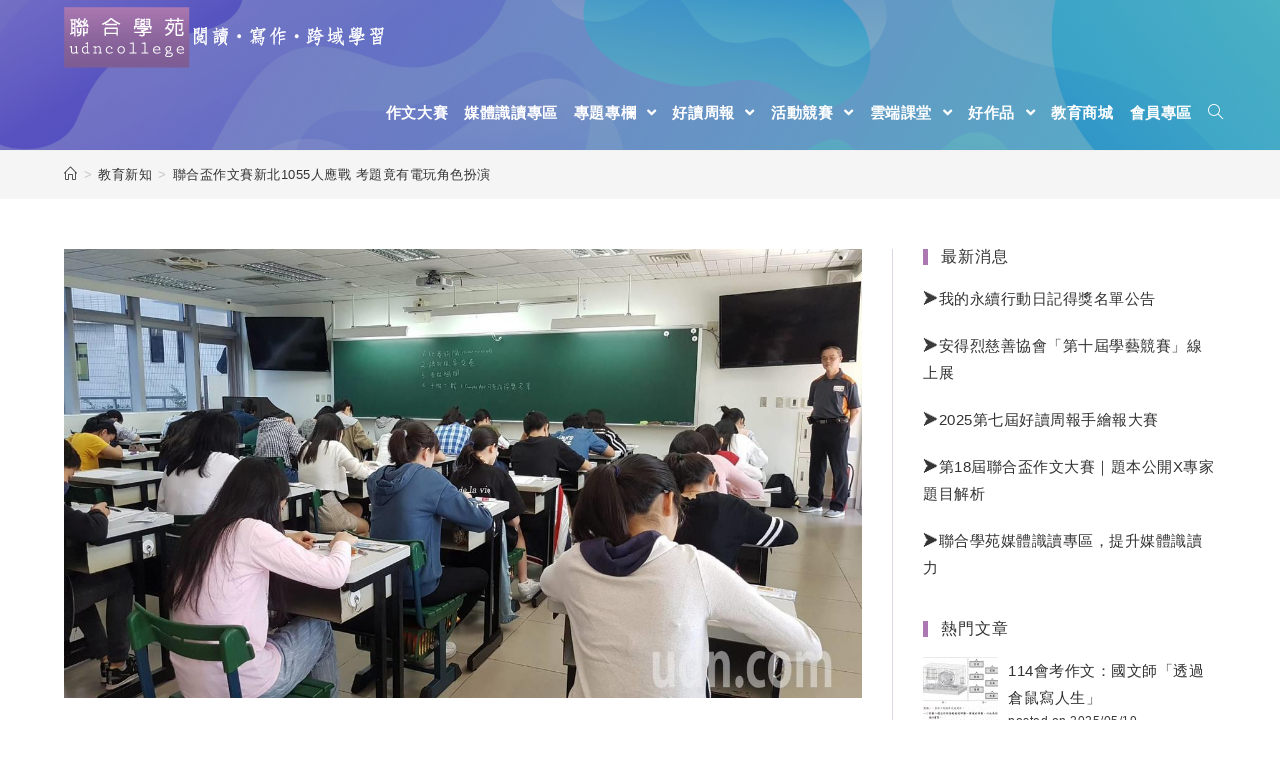

--- FILE ---
content_type: text/html; charset=UTF-8
request_url: https://udncollege.udn.com/2973/
body_size: 24759
content:
 
<!DOCTYPE html>
<html class="html" lang="zh-TW" itemscope itemtype="http://schema.org/WebPage">
<head>

 
<script>
function getCookie(name) {
  var value = "; " + document.cookie;
  var parts = value.split("; " + name + "=");
  if (parts.length == 2) return parts.pop().split(";").shift();
}

var dataLayer = dataLayer || [];

var _ga = getCookie('_ga');
var _gaA = _ga.split(".");
var google_id = '';
for (i = 2; i < _gaA.length; i++) google_id = google_id + _gaA[i] + '.';
google_id = google_id.substring(0, google_id.length - 1);

var user_id = getCookie("udnland");
if (user_id == 'undefined' || user_id == '') user_id = undefined;

dataLayer_content = {
  'user_id': user_id,
  'google_id': google_id,
  'cat': ['event', '', '', '', ''],
  'content_tag': '',
  'publication_date': ''
};

dataLayer.push( dataLayer_content );
</script>



	<meta charset="UTF-8">
	<link rel="profile" href="http://gmpg.org/xfn/11">

	<meta name='robots' content='index, follow, max-image-preview:large, max-snippet:-1, max-video-preview:-1' />
	<style>img:is([sizes="auto" i], [sizes^="auto," i]) { contain-intrinsic-size: 3000px 1500px }</style>
	
<!-- Google Tag Manager for WordPress by gtm4wp.com -->
<script data-cfasync="false" data-pagespeed-no-defer>
	var gtm4wp_datalayer_name = "dataLayer";
	var dataLayer = dataLayer || [];
</script>
<!-- End Google Tag Manager for WordPress by gtm4wp.com --><meta name="viewport" content="width=device-width, initial-scale=1">
	<!-- This site is optimized with the Yoast SEO plugin v25.7 - https://yoast.com/wordpress/plugins/seo/ -->
	<title>聯合盃作文賽新北1055人應戰 考題竟有電玩角色扮演 - 聯合學苑｜閱讀‧寫作‧跨域學習</title>
	<meta name="description" content="聯合學苑｜閱讀‧寫作‧跨域學習 聯合盃作文賽新北1055人應戰 考題竟有電玩角色扮演 教育新知" />
	<link rel="canonical" href="https://udncollege.udn.com/2973/" />
	<meta property="og:locale" content="zh_TW" />
	<meta property="og:type" content="article" />
	<meta property="og:title" content="聯合盃作文賽新北1055人應戰 考題竟有電玩角色扮演 - 聯合學苑｜閱讀‧寫作‧跨域學習" />
	<meta property="og:description" content="聯合學苑｜閱讀‧寫作‧跨域學習 聯合盃作文賽新北1055人應戰 考題竟有電玩角色扮演 教育新知" />
	<meta property="og:url" content="https://udncollege.udn.com/2973/" />
	<meta property="og:site_name" content="聯合學苑｜閱讀‧寫作‧跨域學習" />
	<meta property="article:published_time" content="2019-12-05T04:30:00+00:00" />
	<meta property="article:modified_time" content="2020-12-09T07:40:02+00:00" />
	<meta property="og:image" content="https://udncollege.udn.com/wp-content/uploads/2019/12/photo1205.1.jpeg" />
	<meta property="og:image:width" content="1280" />
	<meta property="og:image:height" content="720" />
	<meta property="og:image:type" content="image/jpeg" />
	<meta name="author" content="聯合學苑" />
	<meta name="twitter:card" content="summary_large_image" />
	<meta name="twitter:label1" content="作者:" />
	<meta name="twitter:data1" content="聯合學苑" />
	<script type="application/ld+json" class="yoast-schema-graph">{"@context":"https://schema.org","@graph":[{"@type":"Article","@id":"https://udncollege.udn.com/2973/#article","isPartOf":{"@id":"https://udncollege.udn.com/2973/"},"author":{"name":"聯合學苑","@id":"https://udncollege.udn.com/#/schema/person/3fd287bf93df92370f3c5eb4ca161ec2"},"headline":"聯合盃作文賽新北1055人應戰 考題竟有電玩角色扮演","datePublished":"2019-12-05T04:30:00+00:00","dateModified":"2020-12-09T07:40:02+00:00","mainEntityOfPage":{"@id":"https://udncollege.udn.com/2973/"},"wordCount":4,"publisher":{"@id":"https://udncollege.udn.com/#organization"},"image":{"@id":"https://udncollege.udn.com/2973/#primaryimage"},"thumbnailUrl":"https://udncollege.udn.com/wp-content/uploads/2019/12/photo1205.1.jpeg","articleSection":["教育新知"],"inLanguage":"zh-TW"},{"@type":"WebPage","@id":"https://udncollege.udn.com/2973/","url":"https://udncollege.udn.com/2973/","name":"聯合盃作文賽新北1055人應戰 考題竟有電玩角色扮演 - 聯合學苑｜閱讀‧寫作‧跨域學習","isPartOf":{"@id":"https://udncollege.udn.com/#website"},"primaryImageOfPage":{"@id":"https://udncollege.udn.com/2973/#primaryimage"},"image":{"@id":"https://udncollege.udn.com/2973/#primaryimage"},"thumbnailUrl":"https://udncollege.udn.com/wp-content/uploads/2019/12/photo1205.1.jpeg","datePublished":"2019-12-05T04:30:00+00:00","dateModified":"2020-12-09T07:40:02+00:00","description":"聯合學苑｜閱讀‧寫作‧跨域學習 聯合盃作文賽新北1055人應戰 考題竟有電玩角色扮演 教育新知","breadcrumb":{"@id":"https://udncollege.udn.com/2973/#breadcrumb"},"inLanguage":"zh-TW","potentialAction":[{"@type":"ReadAction","target":["https://udncollege.udn.com/2973/"]}]},{"@type":"ImageObject","inLanguage":"zh-TW","@id":"https://udncollege.udn.com/2973/#primaryimage","url":"https://udncollege.udn.com/wp-content/uploads/2019/12/photo1205.1.jpeg","contentUrl":"https://udncollege.udn.com/wp-content/uploads/2019/12/photo1205.1.jpeg","width":1280,"height":720},{"@type":"BreadcrumbList","@id":"https://udncollege.udn.com/2973/#breadcrumb","itemListElement":[{"@type":"ListItem","position":1,"name":"Home","item":"https://udncollege.udn.com/"},{"@type":"ListItem","position":2,"name":"Blog","item":"https://udncollege.udn.com/blog/"},{"@type":"ListItem","position":3,"name":"聯合盃作文賽新北1055人應戰 考題竟有電玩角色扮演"}]},{"@type":"WebSite","@id":"https://udncollege.udn.com/#website","url":"https://udncollege.udn.com/","name":"聯合學苑｜閱讀‧寫作‧跨域學習","description":"本站以「閱讀‧寫作‧跨域學習」為經營核心，替關心教育的讀者主動匯集教育新知、好讀跨領域文章與學習單、精選營隊以及最新聯合盃作文大賽情報。誠摯歡迎關心教育、對教育有熱誠的您每日來訪聯合學苑，看新聞、讀專欄、掌握教育趨勢。","publisher":{"@id":"https://udncollege.udn.com/#organization"},"potentialAction":[{"@type":"SearchAction","target":{"@type":"EntryPoint","urlTemplate":"https://udncollege.udn.com/?s={search_term_string}"},"query-input":{"@type":"PropertyValueSpecification","valueRequired":true,"valueName":"search_term_string"}}],"inLanguage":"zh-TW"},{"@type":"Organization","@id":"https://udncollege.udn.com/#organization","name":"聯合學苑｜閱讀‧寫作‧跨域學習","url":"https://udncollege.udn.com/","logo":{"@type":"ImageObject","inLanguage":"zh-TW","@id":"https://udncollege.udn.com/#/schema/logo/image/","url":"https://udncollege.udn.com/wp-content/uploads/2019/08/logo0822-05-1.png","contentUrl":"https://udncollege.udn.com/wp-content/uploads/2019/08/logo0822-05-1.png","width":321,"height":61,"caption":"聯合學苑｜閱讀‧寫作‧跨域學習"},"image":{"@id":"https://udncollege.udn.com/#/schema/logo/image/"}},{"@type":"Person","@id":"https://udncollege.udn.com/#/schema/person/3fd287bf93df92370f3c5eb4ca161ec2","name":"聯合學苑","image":{"@type":"ImageObject","inLanguage":"zh-TW","@id":"https://udncollege.udn.com/#/schema/person/image/","url":"https://secure.gravatar.com/avatar/cac41cb51ac12d8c717b90c513834875e6e571c53334a8b2e9da37d48256971c?s=96&d=monsterid&r=g","contentUrl":"https://secure.gravatar.com/avatar/cac41cb51ac12d8c717b90c513834875e6e571c53334a8b2e9da37d48256971c?s=96&d=monsterid&r=g","caption":"聯合學苑"},"url":"https://udncollege.udn.com/author/edusupertw/"}]}</script>
	<!-- / Yoast SEO plugin. -->


<link rel="alternate" type="application/rss+xml" title="訂閱《聯合學苑｜閱讀‧寫作‧跨域學習》&raquo; 資訊提供" href="https://udncollege.udn.com/feed/" />
<link rel="alternate" type="application/rss+xml" title="訂閱《聯合學苑｜閱讀‧寫作‧跨域學習》&raquo; 留言的資訊提供" href="https://udncollege.udn.com/comments/feed/" />
<link rel="alternate" type="application/rss+xml" title="訂閱《聯合學苑｜閱讀‧寫作‧跨域學習 》&raquo;〈聯合盃作文賽新北1055人應戰 考題竟有電玩角色扮演〉留言的資訊提供" href="https://udncollege.udn.com/2973/feed/" />
<!-- This site uses the Google Analytics by MonsterInsights plugin v7.10.4 - Using Analytics tracking - https://www.monsterinsights.com/ -->
<!-- Note: MonsterInsights is not currently configured on this site. The site owner needs to authenticate with Google Analytics in the MonsterInsights settings panel. -->
<!-- No UA code set -->
<!-- / Google Analytics by MonsterInsights -->
<script type="text/javascript">
/* <![CDATA[ */
window._wpemojiSettings = {"baseUrl":"https:\/\/s.w.org\/images\/core\/emoji\/16.0.1\/72x72\/","ext":".png","svgUrl":"https:\/\/s.w.org\/images\/core\/emoji\/16.0.1\/svg\/","svgExt":".svg","source":{"concatemoji":"https:\/\/udncollege.udn.com\/wp-includes\/js\/wp-emoji-release.min.js?ver=6.8.3"}};
/*! This file is auto-generated */
!function(s,n){var o,i,e;function c(e){try{var t={supportTests:e,timestamp:(new Date).valueOf()};sessionStorage.setItem(o,JSON.stringify(t))}catch(e){}}function p(e,t,n){e.clearRect(0,0,e.canvas.width,e.canvas.height),e.fillText(t,0,0);var t=new Uint32Array(e.getImageData(0,0,e.canvas.width,e.canvas.height).data),a=(e.clearRect(0,0,e.canvas.width,e.canvas.height),e.fillText(n,0,0),new Uint32Array(e.getImageData(0,0,e.canvas.width,e.canvas.height).data));return t.every(function(e,t){return e===a[t]})}function u(e,t){e.clearRect(0,0,e.canvas.width,e.canvas.height),e.fillText(t,0,0);for(var n=e.getImageData(16,16,1,1),a=0;a<n.data.length;a++)if(0!==n.data[a])return!1;return!0}function f(e,t,n,a){switch(t){case"flag":return n(e,"\ud83c\udff3\ufe0f\u200d\u26a7\ufe0f","\ud83c\udff3\ufe0f\u200b\u26a7\ufe0f")?!1:!n(e,"\ud83c\udde8\ud83c\uddf6","\ud83c\udde8\u200b\ud83c\uddf6")&&!n(e,"\ud83c\udff4\udb40\udc67\udb40\udc62\udb40\udc65\udb40\udc6e\udb40\udc67\udb40\udc7f","\ud83c\udff4\u200b\udb40\udc67\u200b\udb40\udc62\u200b\udb40\udc65\u200b\udb40\udc6e\u200b\udb40\udc67\u200b\udb40\udc7f");case"emoji":return!a(e,"\ud83e\udedf")}return!1}function g(e,t,n,a){var r="undefined"!=typeof WorkerGlobalScope&&self instanceof WorkerGlobalScope?new OffscreenCanvas(300,150):s.createElement("canvas"),o=r.getContext("2d",{willReadFrequently:!0}),i=(o.textBaseline="top",o.font="600 32px Arial",{});return e.forEach(function(e){i[e]=t(o,e,n,a)}),i}function t(e){var t=s.createElement("script");t.src=e,t.defer=!0,s.head.appendChild(t)}"undefined"!=typeof Promise&&(o="wpEmojiSettingsSupports",i=["flag","emoji"],n.supports={everything:!0,everythingExceptFlag:!0},e=new Promise(function(e){s.addEventListener("DOMContentLoaded",e,{once:!0})}),new Promise(function(t){var n=function(){try{var e=JSON.parse(sessionStorage.getItem(o));if("object"==typeof e&&"number"==typeof e.timestamp&&(new Date).valueOf()<e.timestamp+604800&&"object"==typeof e.supportTests)return e.supportTests}catch(e){}return null}();if(!n){if("undefined"!=typeof Worker&&"undefined"!=typeof OffscreenCanvas&&"undefined"!=typeof URL&&URL.createObjectURL&&"undefined"!=typeof Blob)try{var e="postMessage("+g.toString()+"("+[JSON.stringify(i),f.toString(),p.toString(),u.toString()].join(",")+"));",a=new Blob([e],{type:"text/javascript"}),r=new Worker(URL.createObjectURL(a),{name:"wpTestEmojiSupports"});return void(r.onmessage=function(e){c(n=e.data),r.terminate(),t(n)})}catch(e){}c(n=g(i,f,p,u))}t(n)}).then(function(e){for(var t in e)n.supports[t]=e[t],n.supports.everything=n.supports.everything&&n.supports[t],"flag"!==t&&(n.supports.everythingExceptFlag=n.supports.everythingExceptFlag&&n.supports[t]);n.supports.everythingExceptFlag=n.supports.everythingExceptFlag&&!n.supports.flag,n.DOMReady=!1,n.readyCallback=function(){n.DOMReady=!0}}).then(function(){return e}).then(function(){var e;n.supports.everything||(n.readyCallback(),(e=n.source||{}).concatemoji?t(e.concatemoji):e.wpemoji&&e.twemoji&&(t(e.twemoji),t(e.wpemoji)))}))}((window,document),window._wpemojiSettings);
/* ]]> */
</script>
<link rel='stylesheet' id='hfe-widgets-style-css' href='https://udncollege.udn.com/wp-content/plugins/header-footer-elementor/inc/widgets-css/frontend.css?ver=2.4.9' type='text/css' media='all' />
<style id='wp-emoji-styles-inline-css' type='text/css'>

	img.wp-smiley, img.emoji {
		display: inline !important;
		border: none !important;
		box-shadow: none !important;
		height: 1em !important;
		width: 1em !important;
		margin: 0 0.07em !important;
		vertical-align: -0.1em !important;
		background: none !important;
		padding: 0 !important;
	}
</style>
<link rel='stylesheet' id='wp-block-library-css' href='https://udncollege.udn.com/wp-includes/css/dist/block-library/style.min.css?ver=6.8.3' type='text/css' media='all' />
<style id='wp-block-library-theme-inline-css' type='text/css'>
.wp-block-audio :where(figcaption){color:#555;font-size:13px;text-align:center}.is-dark-theme .wp-block-audio :where(figcaption){color:#ffffffa6}.wp-block-audio{margin:0 0 1em}.wp-block-code{border:1px solid #ccc;border-radius:4px;font-family:Menlo,Consolas,monaco,monospace;padding:.8em 1em}.wp-block-embed :where(figcaption){color:#555;font-size:13px;text-align:center}.is-dark-theme .wp-block-embed :where(figcaption){color:#ffffffa6}.wp-block-embed{margin:0 0 1em}.blocks-gallery-caption{color:#555;font-size:13px;text-align:center}.is-dark-theme .blocks-gallery-caption{color:#ffffffa6}:root :where(.wp-block-image figcaption){color:#555;font-size:13px;text-align:center}.is-dark-theme :root :where(.wp-block-image figcaption){color:#ffffffa6}.wp-block-image{margin:0 0 1em}.wp-block-pullquote{border-bottom:4px solid;border-top:4px solid;color:currentColor;margin-bottom:1.75em}.wp-block-pullquote cite,.wp-block-pullquote footer,.wp-block-pullquote__citation{color:currentColor;font-size:.8125em;font-style:normal;text-transform:uppercase}.wp-block-quote{border-left:.25em solid;margin:0 0 1.75em;padding-left:1em}.wp-block-quote cite,.wp-block-quote footer{color:currentColor;font-size:.8125em;font-style:normal;position:relative}.wp-block-quote:where(.has-text-align-right){border-left:none;border-right:.25em solid;padding-left:0;padding-right:1em}.wp-block-quote:where(.has-text-align-center){border:none;padding-left:0}.wp-block-quote.is-large,.wp-block-quote.is-style-large,.wp-block-quote:where(.is-style-plain){border:none}.wp-block-search .wp-block-search__label{font-weight:700}.wp-block-search__button{border:1px solid #ccc;padding:.375em .625em}:where(.wp-block-group.has-background){padding:1.25em 2.375em}.wp-block-separator.has-css-opacity{opacity:.4}.wp-block-separator{border:none;border-bottom:2px solid;margin-left:auto;margin-right:auto}.wp-block-separator.has-alpha-channel-opacity{opacity:1}.wp-block-separator:not(.is-style-wide):not(.is-style-dots){width:100px}.wp-block-separator.has-background:not(.is-style-dots){border-bottom:none;height:1px}.wp-block-separator.has-background:not(.is-style-wide):not(.is-style-dots){height:2px}.wp-block-table{margin:0 0 1em}.wp-block-table td,.wp-block-table th{word-break:normal}.wp-block-table :where(figcaption){color:#555;font-size:13px;text-align:center}.is-dark-theme .wp-block-table :where(figcaption){color:#ffffffa6}.wp-block-video :where(figcaption){color:#555;font-size:13px;text-align:center}.is-dark-theme .wp-block-video :where(figcaption){color:#ffffffa6}.wp-block-video{margin:0 0 1em}:root :where(.wp-block-template-part.has-background){margin-bottom:0;margin-top:0;padding:1.25em 2.375em}
</style>
<style id='classic-theme-styles-inline-css' type='text/css'>
/*! This file is auto-generated */
.wp-block-button__link{color:#fff;background-color:#32373c;border-radius:9999px;box-shadow:none;text-decoration:none;padding:calc(.667em + 2px) calc(1.333em + 2px);font-size:1.125em}.wp-block-file__button{background:#32373c;color:#fff;text-decoration:none}
</style>
<style id='global-styles-inline-css' type='text/css'>
:root{--wp--preset--aspect-ratio--square: 1;--wp--preset--aspect-ratio--4-3: 4/3;--wp--preset--aspect-ratio--3-4: 3/4;--wp--preset--aspect-ratio--3-2: 3/2;--wp--preset--aspect-ratio--2-3: 2/3;--wp--preset--aspect-ratio--16-9: 16/9;--wp--preset--aspect-ratio--9-16: 9/16;--wp--preset--color--black: #000000;--wp--preset--color--cyan-bluish-gray: #abb8c3;--wp--preset--color--white: #ffffff;--wp--preset--color--pale-pink: #f78da7;--wp--preset--color--vivid-red: #cf2e2e;--wp--preset--color--luminous-vivid-orange: #ff6900;--wp--preset--color--luminous-vivid-amber: #fcb900;--wp--preset--color--light-green-cyan: #7bdcb5;--wp--preset--color--vivid-green-cyan: #00d084;--wp--preset--color--pale-cyan-blue: #8ed1fc;--wp--preset--color--vivid-cyan-blue: #0693e3;--wp--preset--color--vivid-purple: #9b51e0;--wp--preset--gradient--vivid-cyan-blue-to-vivid-purple: linear-gradient(135deg,rgba(6,147,227,1) 0%,rgb(155,81,224) 100%);--wp--preset--gradient--light-green-cyan-to-vivid-green-cyan: linear-gradient(135deg,rgb(122,220,180) 0%,rgb(0,208,130) 100%);--wp--preset--gradient--luminous-vivid-amber-to-luminous-vivid-orange: linear-gradient(135deg,rgba(252,185,0,1) 0%,rgba(255,105,0,1) 100%);--wp--preset--gradient--luminous-vivid-orange-to-vivid-red: linear-gradient(135deg,rgba(255,105,0,1) 0%,rgb(207,46,46) 100%);--wp--preset--gradient--very-light-gray-to-cyan-bluish-gray: linear-gradient(135deg,rgb(238,238,238) 0%,rgb(169,184,195) 100%);--wp--preset--gradient--cool-to-warm-spectrum: linear-gradient(135deg,rgb(74,234,220) 0%,rgb(151,120,209) 20%,rgb(207,42,186) 40%,rgb(238,44,130) 60%,rgb(251,105,98) 80%,rgb(254,248,76) 100%);--wp--preset--gradient--blush-light-purple: linear-gradient(135deg,rgb(255,206,236) 0%,rgb(152,150,240) 100%);--wp--preset--gradient--blush-bordeaux: linear-gradient(135deg,rgb(254,205,165) 0%,rgb(254,45,45) 50%,rgb(107,0,62) 100%);--wp--preset--gradient--luminous-dusk: linear-gradient(135deg,rgb(255,203,112) 0%,rgb(199,81,192) 50%,rgb(65,88,208) 100%);--wp--preset--gradient--pale-ocean: linear-gradient(135deg,rgb(255,245,203) 0%,rgb(182,227,212) 50%,rgb(51,167,181) 100%);--wp--preset--gradient--electric-grass: linear-gradient(135deg,rgb(202,248,128) 0%,rgb(113,206,126) 100%);--wp--preset--gradient--midnight: linear-gradient(135deg,rgb(2,3,129) 0%,rgb(40,116,252) 100%);--wp--preset--font-size--small: 13px;--wp--preset--font-size--medium: 20px;--wp--preset--font-size--large: 36px;--wp--preset--font-size--x-large: 42px;--wp--preset--spacing--20: 0.44rem;--wp--preset--spacing--30: 0.67rem;--wp--preset--spacing--40: 1rem;--wp--preset--spacing--50: 1.5rem;--wp--preset--spacing--60: 2.25rem;--wp--preset--spacing--70: 3.38rem;--wp--preset--spacing--80: 5.06rem;--wp--preset--shadow--natural: 6px 6px 9px rgba(0, 0, 0, 0.2);--wp--preset--shadow--deep: 12px 12px 50px rgba(0, 0, 0, 0.4);--wp--preset--shadow--sharp: 6px 6px 0px rgba(0, 0, 0, 0.2);--wp--preset--shadow--outlined: 6px 6px 0px -3px rgba(255, 255, 255, 1), 6px 6px rgba(0, 0, 0, 1);--wp--preset--shadow--crisp: 6px 6px 0px rgba(0, 0, 0, 1);}:where(.is-layout-flex){gap: 0.5em;}:where(.is-layout-grid){gap: 0.5em;}body .is-layout-flex{display: flex;}.is-layout-flex{flex-wrap: wrap;align-items: center;}.is-layout-flex > :is(*, div){margin: 0;}body .is-layout-grid{display: grid;}.is-layout-grid > :is(*, div){margin: 0;}:where(.wp-block-columns.is-layout-flex){gap: 2em;}:where(.wp-block-columns.is-layout-grid){gap: 2em;}:where(.wp-block-post-template.is-layout-flex){gap: 1.25em;}:where(.wp-block-post-template.is-layout-grid){gap: 1.25em;}.has-black-color{color: var(--wp--preset--color--black) !important;}.has-cyan-bluish-gray-color{color: var(--wp--preset--color--cyan-bluish-gray) !important;}.has-white-color{color: var(--wp--preset--color--white) !important;}.has-pale-pink-color{color: var(--wp--preset--color--pale-pink) !important;}.has-vivid-red-color{color: var(--wp--preset--color--vivid-red) !important;}.has-luminous-vivid-orange-color{color: var(--wp--preset--color--luminous-vivid-orange) !important;}.has-luminous-vivid-amber-color{color: var(--wp--preset--color--luminous-vivid-amber) !important;}.has-light-green-cyan-color{color: var(--wp--preset--color--light-green-cyan) !important;}.has-vivid-green-cyan-color{color: var(--wp--preset--color--vivid-green-cyan) !important;}.has-pale-cyan-blue-color{color: var(--wp--preset--color--pale-cyan-blue) !important;}.has-vivid-cyan-blue-color{color: var(--wp--preset--color--vivid-cyan-blue) !important;}.has-vivid-purple-color{color: var(--wp--preset--color--vivid-purple) !important;}.has-black-background-color{background-color: var(--wp--preset--color--black) !important;}.has-cyan-bluish-gray-background-color{background-color: var(--wp--preset--color--cyan-bluish-gray) !important;}.has-white-background-color{background-color: var(--wp--preset--color--white) !important;}.has-pale-pink-background-color{background-color: var(--wp--preset--color--pale-pink) !important;}.has-vivid-red-background-color{background-color: var(--wp--preset--color--vivid-red) !important;}.has-luminous-vivid-orange-background-color{background-color: var(--wp--preset--color--luminous-vivid-orange) !important;}.has-luminous-vivid-amber-background-color{background-color: var(--wp--preset--color--luminous-vivid-amber) !important;}.has-light-green-cyan-background-color{background-color: var(--wp--preset--color--light-green-cyan) !important;}.has-vivid-green-cyan-background-color{background-color: var(--wp--preset--color--vivid-green-cyan) !important;}.has-pale-cyan-blue-background-color{background-color: var(--wp--preset--color--pale-cyan-blue) !important;}.has-vivid-cyan-blue-background-color{background-color: var(--wp--preset--color--vivid-cyan-blue) !important;}.has-vivid-purple-background-color{background-color: var(--wp--preset--color--vivid-purple) !important;}.has-black-border-color{border-color: var(--wp--preset--color--black) !important;}.has-cyan-bluish-gray-border-color{border-color: var(--wp--preset--color--cyan-bluish-gray) !important;}.has-white-border-color{border-color: var(--wp--preset--color--white) !important;}.has-pale-pink-border-color{border-color: var(--wp--preset--color--pale-pink) !important;}.has-vivid-red-border-color{border-color: var(--wp--preset--color--vivid-red) !important;}.has-luminous-vivid-orange-border-color{border-color: var(--wp--preset--color--luminous-vivid-orange) !important;}.has-luminous-vivid-amber-border-color{border-color: var(--wp--preset--color--luminous-vivid-amber) !important;}.has-light-green-cyan-border-color{border-color: var(--wp--preset--color--light-green-cyan) !important;}.has-vivid-green-cyan-border-color{border-color: var(--wp--preset--color--vivid-green-cyan) !important;}.has-pale-cyan-blue-border-color{border-color: var(--wp--preset--color--pale-cyan-blue) !important;}.has-vivid-cyan-blue-border-color{border-color: var(--wp--preset--color--vivid-cyan-blue) !important;}.has-vivid-purple-border-color{border-color: var(--wp--preset--color--vivid-purple) !important;}.has-vivid-cyan-blue-to-vivid-purple-gradient-background{background: var(--wp--preset--gradient--vivid-cyan-blue-to-vivid-purple) !important;}.has-light-green-cyan-to-vivid-green-cyan-gradient-background{background: var(--wp--preset--gradient--light-green-cyan-to-vivid-green-cyan) !important;}.has-luminous-vivid-amber-to-luminous-vivid-orange-gradient-background{background: var(--wp--preset--gradient--luminous-vivid-amber-to-luminous-vivid-orange) !important;}.has-luminous-vivid-orange-to-vivid-red-gradient-background{background: var(--wp--preset--gradient--luminous-vivid-orange-to-vivid-red) !important;}.has-very-light-gray-to-cyan-bluish-gray-gradient-background{background: var(--wp--preset--gradient--very-light-gray-to-cyan-bluish-gray) !important;}.has-cool-to-warm-spectrum-gradient-background{background: var(--wp--preset--gradient--cool-to-warm-spectrum) !important;}.has-blush-light-purple-gradient-background{background: var(--wp--preset--gradient--blush-light-purple) !important;}.has-blush-bordeaux-gradient-background{background: var(--wp--preset--gradient--blush-bordeaux) !important;}.has-luminous-dusk-gradient-background{background: var(--wp--preset--gradient--luminous-dusk) !important;}.has-pale-ocean-gradient-background{background: var(--wp--preset--gradient--pale-ocean) !important;}.has-electric-grass-gradient-background{background: var(--wp--preset--gradient--electric-grass) !important;}.has-midnight-gradient-background{background: var(--wp--preset--gradient--midnight) !important;}.has-small-font-size{font-size: var(--wp--preset--font-size--small) !important;}.has-medium-font-size{font-size: var(--wp--preset--font-size--medium) !important;}.has-large-font-size{font-size: var(--wp--preset--font-size--large) !important;}.has-x-large-font-size{font-size: var(--wp--preset--font-size--x-large) !important;}
:where(.wp-block-post-template.is-layout-flex){gap: 1.25em;}:where(.wp-block-post-template.is-layout-grid){gap: 1.25em;}
:where(.wp-block-columns.is-layout-flex){gap: 2em;}:where(.wp-block-columns.is-layout-grid){gap: 2em;}
:root :where(.wp-block-pullquote){font-size: 1.5em;line-height: 1.6;}
</style>
<link rel='stylesheet' id='wp-polls-css' href='https://udncollege.udn.com/wp-content/plugins/wp-polls/polls-css.css?ver=2.75.4' type='text/css' media='all' />
<style id='wp-polls-inline-css' type='text/css'>
.wp-polls .pollbar {
	margin: 1px;
	font-size: 6px;
	line-height: 8px;
	height: 8px;
	background-image: url('https://udncollege.udn.com/wp-content/plugins/wp-polls/images/default/pollbg.gif');
	border: 1px solid #c8c8c8;
}

</style>
<link rel='stylesheet' id='hfe-style-css' href='https://udncollege.udn.com/wp-content/plugins/header-footer-elementor/assets/css/header-footer-elementor.css?ver=2.4.9' type='text/css' media='all' />
<link rel='stylesheet' id='elementor-icons-css' href='https://udncollege.udn.com/wp-content/plugins/elementor/assets/lib/eicons/css/elementor-icons.min.css?ver=5.43.0' type='text/css' media='all' />
<link rel='stylesheet' id='elementor-frontend-css' href='https://udncollege.udn.com/wp-content/plugins/elementor/assets/css/frontend.min.css?ver=3.31.2' type='text/css' media='all' />
<link rel='stylesheet' id='elementor-post-6938-css' href='https://udncollege.udn.com/wp-content/uploads/elementor/css/post-6938.css?ver=1764674810' type='text/css' media='all' />
<link rel='stylesheet' id='wordpress-popular-posts-css-css' href='https://udncollege.udn.com/wp-content/plugins/wordpress-popular-posts/assets/css/wpp.css?ver=5.1.0' type='text/css' media='all' />
<link rel='stylesheet' id='font-awesome-css' href='https://udncollege.udn.com/wp-content/themes/oceanwp/assets/css/third/font-awesome.min.css?ver=4.7.0' type='text/css' media='all' />
<link rel='stylesheet' id='simple-line-icons-css' href='https://udncollege.udn.com/wp-content/themes/oceanwp/assets/css/third/simple-line-icons.min.css?ver=2.4.0' type='text/css' media='all' />
<link rel='stylesheet' id='magnific-popup-css' href='https://udncollege.udn.com/wp-content/themes/oceanwp/assets/css/third/magnific-popup.min.css?ver=1.0.0' type='text/css' media='all' />
<link rel='stylesheet' id='slick-css' href='https://udncollege.udn.com/wp-content/themes/oceanwp/assets/css/third/slick.min.css?ver=1.6.0' type='text/css' media='all' />
<link rel='stylesheet' id='oceanwp-style-css' href='https://udncollege.udn.com/wp-content/themes/oceanwp/assets/css/style.min.css?ver=1.6.7' type='text/css' media='all' />
<link rel='stylesheet' id='tablepress-default-css' href='https://udncollege.udn.com/wp-content/tablepress-combined.min.css?ver=65' type='text/css' media='all' />
<link rel='stylesheet' id='addtoany-css' href='https://udncollege.udn.com/wp-content/plugins/add-to-any/addtoany.min.css?ver=1.15' type='text/css' media='all' />
<link rel='stylesheet' id='dashicons-css' href='https://udncollege.udn.com/wp-includes/css/dashicons.min.css?ver=6.8.3' type='text/css' media='all' />
<link rel='stylesheet' id='hfe-elementor-icons-css' href='https://udncollege.udn.com/wp-content/plugins/elementor/assets/lib/eicons/css/elementor-icons.min.css?ver=5.34.0' type='text/css' media='all' />
<link rel='stylesheet' id='hfe-icons-list-css' href='https://udncollege.udn.com/wp-content/plugins/elementor/assets/css/widget-icon-list.min.css?ver=3.24.3' type='text/css' media='all' />
<link rel='stylesheet' id='hfe-social-icons-css' href='https://udncollege.udn.com/wp-content/plugins/elementor/assets/css/widget-social-icons.min.css?ver=3.24.0' type='text/css' media='all' />
<link rel='stylesheet' id='hfe-social-share-icons-brands-css' href='https://udncollege.udn.com/wp-content/plugins/elementor/assets/lib/font-awesome/css/brands.css?ver=5.15.3' type='text/css' media='all' />
<link rel='stylesheet' id='hfe-social-share-icons-fontawesome-css' href='https://udncollege.udn.com/wp-content/plugins/elementor/assets/lib/font-awesome/css/fontawesome.css?ver=5.15.3' type='text/css' media='all' />
<link rel='stylesheet' id='hfe-nav-menu-icons-css' href='https://udncollege.udn.com/wp-content/plugins/elementor/assets/lib/font-awesome/css/solid.css?ver=5.15.3' type='text/css' media='all' />
<link rel='stylesheet' id='eael-general-css' href='https://udncollege.udn.com/wp-content/plugins/essential-addons-for-elementor-lite/assets/front-end/css/view/general.min.css?ver=6.2.4' type='text/css' media='all' />
<link rel='stylesheet' id='elementor-gf-local-roboto-css' href='https://udncollege.udn.com/wp-content/uploads/elementor/google-fonts/css/roboto.css?ver=1755673048' type='text/css' media='all' />
<link rel='stylesheet' id='elementor-gf-local-robotoslab-css' href='https://udncollege.udn.com/wp-content/uploads/elementor/google-fonts/css/robotoslab.css?ver=1755673054' type='text/css' media='all' />
<!--n2css--><script type="text/javascript" id="nb-jquery" src="https://udncollege.udn.com/wp-includes/js/jquery/jquery.min.js?ver=3.7.1" id="jquery-core-js"></script>
<script type="text/javascript" src="https://udncollege.udn.com/wp-includes/js/jquery/jquery-migrate.min.js?ver=3.4.1" id="jquery-migrate-js"></script>
<script type="text/javascript" id="jquery-js-after">
/* <![CDATA[ */
!function($){"use strict";$(document).ready(function(){$(this).scrollTop()>100&&$(".hfe-scroll-to-top-wrap").removeClass("hfe-scroll-to-top-hide"),$(window).scroll(function(){$(this).scrollTop()<100?$(".hfe-scroll-to-top-wrap").fadeOut(300):$(".hfe-scroll-to-top-wrap").fadeIn(300)}),$(".hfe-scroll-to-top-wrap").on("click",function(){$("html, body").animate({scrollTop:0},300);return!1})})}(jQuery);
!function($){'use strict';$(document).ready(function(){var bar=$('.hfe-reading-progress-bar');if(!bar.length)return;$(window).on('scroll',function(){var s=$(window).scrollTop(),d=$(document).height()-$(window).height(),p=d? s/d*100:0;bar.css('width',p+'%')});});}(jQuery);
/* ]]> */
</script>
<script type="text/javascript" src="https://udncollege.udn.com/wp-content/plugins/add-to-any/addtoany.min.js?ver=1.1" id="addtoany-js"></script>
<script type="text/javascript" id="wpp-js-js-extra">
/* <![CDATA[ */
var wpp_params = {"sampling_active":"0","sampling_rate":"100","ajax_url":"https:\/\/udncollege.udn.com\/wp-json\/wordpress-popular-posts\/v1\/popular-posts","ID":"2973","token":"eca2a3e5b0","debug":""};
/* ]]> */
</script>
<script type="text/javascript" src="https://udncollege.udn.com/wp-content/plugins/wordpress-popular-posts/assets/js/wpp-5.0.0.min.js?ver=5.1.0" id="wpp-js-js"></script>
<link rel="https://api.w.org/" href="https://udncollege.udn.com/wp-json/" /><link rel="alternate" title="JSON" type="application/json" href="https://udncollege.udn.com/wp-json/wp/v2/posts/2973" /><link rel="EditURI" type="application/rsd+xml" title="RSD" href="https://udncollege.udn.com/xmlrpc.php?rsd" />
<meta name="generator" content="WordPress 6.8.3" />
<link rel='shortlink' href='https://udncollege.udn.com/?p=2973' />
<link rel="alternate" title="oEmbed (JSON)" type="application/json+oembed" href="https://udncollege.udn.com/wp-json/oembed/1.0/embed?url=https%3A%2F%2Fudncollege.udn.com%2F2973%2F" />

<script data-cfasync="false">
window.a2a_config=window.a2a_config||{};a2a_config.callbacks=[];a2a_config.overlays=[];a2a_config.templates={};a2a_localize = {
	Share: "Share",
	Save: "Save",
	Subscribe: "Subscribe",
	Email: "Email",
	Bookmark: "Bookmark",
	ShowAll: "Show all",
	ShowLess: "Show less",
	FindServices: "Find service(s)",
	FindAnyServiceToAddTo: "Instantly find any service to add to",
	PoweredBy: "Powered by",
	ShareViaEmail: "Share via email",
	SubscribeViaEmail: "Subscribe via email",
	BookmarkInYourBrowser: "Bookmark in your browser",
	BookmarkInstructions: "Press Ctrl+D or \u2318+D to bookmark this page",
	AddToYourFavorites: "Add to your favorites",
	SendFromWebOrProgram: "Send from any email address or email program",
	EmailProgram: "Email program",
	More: "More&#8230;",
	ThanksForSharing: "Thanks for sharing!",
	ThanksForFollowing: "Thanks for following!"
};

(function(d,s,a,b){a=d.createElement(s);b=d.getElementsByTagName(s)[0];a.async=1;a.src="https://static.addtoany.com/menu/page.js";b.parentNode.insertBefore(a,b);})(document,"script");
</script>
<meta property="fb:app_id" content="578143642822728"/><style id="essential-blocks-global-styles">
            :root {
                --eb-global-primary-color: #101828;
--eb-global-secondary-color: #475467;
--eb-global-tertiary-color: #98A2B3;
--eb-global-text-color: #475467;
--eb-global-heading-color: #1D2939;
--eb-global-link-color: #444CE7;
--eb-global-background-color: #F9FAFB;
--eb-global-button-text-color: #FFFFFF;
--eb-global-button-background-color: #101828;
--eb-gradient-primary-color: linear-gradient(90deg, hsla(259, 84%, 78%, 1) 0%, hsla(206, 67%, 75%, 1) 100%);
--eb-gradient-secondary-color: linear-gradient(90deg, hsla(18, 76%, 85%, 1) 0%, hsla(203, 69%, 84%, 1) 100%);
--eb-gradient-tertiary-color: linear-gradient(90deg, hsla(248, 21%, 15%, 1) 0%, hsla(250, 14%, 61%, 1) 100%);
--eb-gradient-background-color: linear-gradient(90deg, rgb(250, 250, 250) 0%, rgb(233, 233, 233) 49%, rgb(244, 243, 243) 100%);

                --eb-tablet-breakpoint: 1024px;
--eb-mobile-breakpoint: 767px;

            }
            
            
        </style><script>
  (function(i,s,o,g,r,a,m){i['GoogleAnalyticsObject']=r;i[r]=i[r]||function(){
  (i[r].q=i[r].q||[]).push(arguments)},i[r].l=1*new Date();a=s.createElement(o),
  m=s.getElementsByTagName(o)[0];a.async=1;a.src=g;m.parentNode.insertBefore(a,m)
  })(window,document,'script','//www.google-analytics.com/analytics.js','ga');

  ga('send', 'pageview');
  ga('udncollege.send', 'pageview');
</script>
<meta name="google-site-verification" content="mYHsAg5HaazGED_oCwKW5I1OGCN7NhZftC6XdzU8K7o" />

<!--ETU START -->
<script id="etu-recommender" type="text/javascript">
var erUrlPrefix = 'https://rec.udn.com/';
var _qevents = _qevents || [];
_qevents.push({
group : 'udn',
cid : 'udn_soft',
act : 'view',
cat : ['udncollege','udncollege','','',''],
page :'ARTICLE',
title:'教育新知 –聯合學苑',
});
(function() {
var er = document.createElement('script');
er.type = 'text/javascript';
er.async = true;
er.src = erUrlPrefix + 'er.js?' + (new Date().getTime());
var currentJs = document.getElementById('etu-recommender');
currentJs.parentNode.insertBefore(er, currentJs);
})();
</script>
<!--ETU END -->

<!-- Facebook Pixel Code -->
<script>
!function(f,b,e,v,n,t,s)
{if(f.fbq)return;n=f.fbq=function(){n.callMethod?
n.callMethod.apply(n,arguments):n.queue.push(arguments)};
if(!f._fbq)f._fbq=n;n.push=n;n.loaded=!0;n.version='2.0';
n.queue=[];t=b.createElement(e);t.async=!0;
t.src=v;s=b.getElementsByTagName(e)[0];
s.parentNode.insertBefore(t,s)}(window,document,'script',
'https://connect.facebook.net/en_US/fbevents.js');
 fbq('init', '514745303151804'); 
fbq('track', 'PageView');
</script>
<noscript>
 <img height="1" width="1" 
src="https://www.facebook.com/tr?id=514745303151804&ev=PageView
&noscript=1"/>
</noscript>
<!-- End Facebook Pixel Code -->
<!-- Google Tag Manager for WordPress by gtm4wp.com -->
<!-- GTM Container placement set to footer -->
<script data-cfasync="false" data-pagespeed-no-defer type="text/javascript">
	var dataLayer_content = {"pagePostType":"post","pagePostType2":"single-post","pageCategory":["news"],"pagePostAuthor":"聯合學苑"};
	dataLayer.push( dataLayer_content );
</script>
<script data-cfasync="false">
(function(w,d,s,l,i){w[l]=w[l]||[];w[l].push({'gtm.start':
new Date().getTime(),event:'gtm.js'});var f=d.getElementsByTagName(s)[0],
j=d.createElement(s),dl=l!='dataLayer'?'&l='+l:'';j.async=true;j.src=
'//www.googletagmanager.com/gtm.'+'js?id='+i+dl;f.parentNode.insertBefore(j,f);
})(window,document,'script','dataLayer','GTM-MG8H5GK');
</script>
<!-- End Google Tag Manager -->
<!-- End Google Tag Manager for WordPress by gtm4wp.com --><meta name="generator" content="Elementor 3.31.2; features: additional_custom_breakpoints, e_element_cache; settings: css_print_method-external, google_font-enabled, font_display-auto">
			<style>
				.e-con.e-parent:nth-of-type(n+4):not(.e-lazyloaded):not(.e-no-lazyload),
				.e-con.e-parent:nth-of-type(n+4):not(.e-lazyloaded):not(.e-no-lazyload) * {
					background-image: none !important;
				}
				@media screen and (max-height: 1024px) {
					.e-con.e-parent:nth-of-type(n+3):not(.e-lazyloaded):not(.e-no-lazyload),
					.e-con.e-parent:nth-of-type(n+3):not(.e-lazyloaded):not(.e-no-lazyload) * {
						background-image: none !important;
					}
				}
				@media screen and (max-height: 640px) {
					.e-con.e-parent:nth-of-type(n+2):not(.e-lazyloaded):not(.e-no-lazyload),
					.e-con.e-parent:nth-of-type(n+2):not(.e-lazyloaded):not(.e-no-lazyload) * {
						background-image: none !important;
					}
				}
			</style>
			<link rel="icon" href="https://udncollege.udn.com/wp-content/uploads/2020/05/cropped-logo600x600-01-32x32.png" sizes="32x32" />
<link rel="icon" href="https://udncollege.udn.com/wp-content/uploads/2020/05/cropped-logo600x600-01-192x192.png" sizes="192x192" />
<link rel="apple-touch-icon" href="https://udncollege.udn.com/wp-content/uploads/2020/05/cropped-logo600x600-01-180x180.png" />
<meta name="msapplication-TileImage" content="https://udncollege.udn.com/wp-content/uploads/2020/05/cropped-logo600x600-01-270x270.png" />
<!-- OceanWP CSS -->
<style type="text/css">
/* General CSS */a:hover,a.light:hover,.theme-heading .text::before,#top-bar-content >a:hover,#top-bar-social li.oceanwp-email a:hover,#site-navigation-wrap .dropdown-menu >li >a:hover,#site-header.medium-header #medium-searchform button:hover,.oceanwp-mobile-menu-icon a:hover,.blog-entry.post .blog-entry-header .entry-title a:hover,.blog-entry.post .blog-entry-readmore a:hover,.blog-entry.thumbnail-entry .blog-entry-category a,ul.meta li a:hover,.dropcap,.single nav.post-navigation .nav-links .title,body .related-post-title a:hover,body #wp-calendar caption,body .contact-info-widget.default i,body .contact-info-widget.big-icons i,body .custom-links-widget .oceanwp-custom-links li a:hover,body .custom-links-widget .oceanwp-custom-links li a:hover:before,body .posts-thumbnails-widget li a:hover,body .social-widget li.oceanwp-email a:hover,.comment-author .comment-meta .comment-reply-link,#respond #cancel-comment-reply-link:hover,#footer-widgets .footer-box a:hover,#footer-bottom a:hover,#footer-bottom #footer-bottom-menu a:hover,.sidr a:hover,.sidr-class-dropdown-toggle:hover,.sidr-class-menu-item-has-children.active >a,.sidr-class-menu-item-has-children.active >a >.sidr-class-dropdown-toggle,input[type=checkbox]:checked:before{color:#7e5d94}input[type="button"],input[type="reset"],input[type="submit"],button[type="submit"],.button,#site-navigation-wrap .dropdown-menu >li.btn >a >span,.thumbnail:hover i,.post-quote-content,.omw-modal .omw-close-modal,body .contact-info-widget.big-icons li:hover i,body div.wpforms-container-full .wpforms-form input[type=submit],body div.wpforms-container-full .wpforms-form button[type=submit],body div.wpforms-container-full .wpforms-form .wpforms-page-button{background-color:#7e5d94}.widget-title{border-color:#7e5d94}blockquote{border-color:#7e5d94}#searchform-dropdown{border-color:#7e5d94}.dropdown-menu .sub-menu{border-color:#7e5d94}.blog-entry.large-entry .blog-entry-readmore a:hover{border-color:#7e5d94}.oceanwp-newsletter-form-wrap input[type="email"]:focus{border-color:#7e5d94}.social-widget li.oceanwp-email a:hover{border-color:#7e5d94}#respond #cancel-comment-reply-link:hover{border-color:#7e5d94}body .contact-info-widget.big-icons li:hover i{border-color:#7e5d94}#footer-widgets .oceanwp-newsletter-form-wrap input[type="email"]:focus{border-color:#7e5d94}input[type="button"]:hover,input[type="reset"]:hover,input[type="submit"]:hover,button[type="submit"]:hover,input[type="button"]:focus,input[type="reset"]:focus,input[type="submit"]:focus,button[type="submit"]:focus,.button:hover,#site-navigation-wrap .dropdown-menu >li.btn >a:hover >span,.post-quote-author,.omw-modal .omw-close-modal:hover,body div.wpforms-container-full .wpforms-form input[type=submit]:hover,body div.wpforms-container-full .wpforms-form button[type=submit]:hover,body div.wpforms-container-full .wpforms-form .wpforms-page-button:hover{background-color:#7e5d94}table th,table td,hr,.content-area,body.content-left-sidebar #content-wrap .content-area,.content-left-sidebar .content-area,#top-bar-wrap,#site-header,#site-header.top-header #search-toggle,.dropdown-menu ul li,.centered-minimal-page-header,.blog-entry.post,.blog-entry.grid-entry .blog-entry-inner,.blog-entry.thumbnail-entry .blog-entry-bottom,.single-post .entry-title,.single .entry-share-wrap .entry-share,.single .entry-share,.single .entry-share ul li a,.single nav.post-navigation,.single nav.post-navigation .nav-links .nav-previous,#author-bio,#author-bio .author-bio-avatar,#author-bio .author-bio-social li a,#related-posts,#comments,.comment-body,#respond #cancel-comment-reply-link,#blog-entries .type-page,.page-numbers a,.page-numbers span:not(.elementor-screen-only),.page-links span,body #wp-calendar caption,body #wp-calendar th,body #wp-calendar tbody,body .contact-info-widget.default i,body .contact-info-widget.big-icons i,body .posts-thumbnails-widget li,body .tagcloud a{border-color:rgba(126,93,148,0.25)}a:hover{color:#7e5d94}.page-header,.has-transparent-header .page-header{padding:20px 0 20px 0}.site-breadcrumbs a:hover,.background-image-page-header .site-breadcrumbs a:hover{color:#7e5d94}#scroll-top{border-radius:7px}#scroll-top:hover{background-color:#7e5d94}.page-numbers a:hover,.page-links a:hover span,.page-numbers.current,.page-numbers.current:hover{color:#7e5d94}.page-numbers a:hover,.page-links a:hover span,.page-numbers.current,.page-numbers.current:hover{border-color:#7e5d94}body .theme-button,body input[type="submit"],body button[type="submit"],body button,body .button,body div.wpforms-container-full .wpforms-form input[type=submit],body div.wpforms-container-full .wpforms-form button[type=submit],body div.wpforms-container-full .wpforms-form .wpforms-page-button{background-color:#8c8c8c}body .theme-button:hover,body input[type="submit"]:hover,body button[type="submit"]:hover,body button:hover,body .button:hover,body div.wpforms-container-full .wpforms-form input[type=submit]:hover,body div.wpforms-container-full .wpforms-form input[type=submit]:active,body div.wpforms-container-full .wpforms-form button[type=submit]:hover,body div.wpforms-container-full .wpforms-form button[type=submit]:active,body div.wpforms-container-full .wpforms-form .wpforms-page-button:hover,body div.wpforms-container-full .wpforms-form .wpforms-page-button:active{background-color:#7e5d94}/* Header CSS */#site-logo #site-logo-inner,.oceanwp-social-menu .social-menu-inner,#site-header.full_screen-header .menu-bar-inner,.after-header-content .after-header-content-inner{height:75px}#site-navigation-wrap .dropdown-menu >li >a,.oceanwp-mobile-menu-icon a,.after-header-content-inner >a{line-height:75px}#site-header.has-header-media .overlay-header-media{background-color:rgba(76,76,76,0.3)}#site-logo #site-logo-inner a img,#site-header.center-header #site-navigation-wrap .middle-site-logo a img{max-width:429px}.effect-one #site-navigation-wrap .dropdown-menu >li >a.menu-link >span:after,.effect-three #site-navigation-wrap .dropdown-menu >li >a.menu-link >span:after,.effect-five #site-navigation-wrap .dropdown-menu >li >a.menu-link >span:before,.effect-five #site-navigation-wrap .dropdown-menu >li >a.menu-link >span:after,.effect-nine #site-navigation-wrap .dropdown-menu >li >a.menu-link >span:before,.effect-nine #site-navigation-wrap .dropdown-menu >li >a.menu-link >span:after{background-color:#7e5d94}.effect-four #site-navigation-wrap .dropdown-menu >li >a.menu-link >span:before,.effect-four #site-navigation-wrap .dropdown-menu >li >a.menu-link >span:after,.effect-seven #site-navigation-wrap .dropdown-menu >li >a.menu-link:hover >span:after,.effect-seven #site-navigation-wrap .dropdown-menu >li.sfHover >a.menu-link >span:after{color:#7e5d94}.effect-seven #site-navigation-wrap .dropdown-menu >li >a.menu-link:hover >span:after,.effect-seven #site-navigation-wrap .dropdown-menu >li.sfHover >a.menu-link >span:after{text-shadow:10px 0 #7e5d94,-10px 0 #7e5d94}#site-navigation-wrap .dropdown-menu >li >a{padding:0 8px}#site-navigation-wrap .dropdown-menu >li >a,.oceanwp-mobile-menu-icon a,#searchform-header-replace-close{color:#ffffff}#site-navigation-wrap .dropdown-menu >li >a:hover,.oceanwp-mobile-menu-icon a:hover,#searchform-header-replace-close:hover{color:#7e5d94}#site-navigation-wrap .dropdown-menu >.current-menu-item >a,#site-navigation-wrap .dropdown-menu >.current-menu-ancestor >a,#site-navigation-wrap .dropdown-menu >.current-menu-item >a:hover,#site-navigation-wrap .dropdown-menu >.current-menu-ancestor >a:hover{color:#7e5d94}.dropdown-menu .sub-menu,#searchform-dropdown,.current-shop-items-dropdown{border-color:#7e5d94}.dropdown-menu ul li a.menu-link:hover{color:#7e5d94}.navigation li.mega-cat ul li .mega-post-title a{color:#7e5d94}.navigation li.mega-cat ul li .mega-post-title a:hover{color:#7e5d94}body .sidr a:hover,body .sidr-class-dropdown-toggle:hover,body .sidr-class-dropdown-toggle .fa,body .sidr-class-menu-item-has-children.active >a,body .sidr-class-menu-item-has-children.active >a >.sidr-class-dropdown-toggle,#mobile-dropdown ul li a:hover,#mobile-dropdown ul li a .dropdown-toggle:hover,#mobile-dropdown .menu-item-has-children.active >a,#mobile-dropdown .menu-item-has-children.active >a >.dropdown-toggle,#mobile-fullscreen ul li a:hover,#mobile-fullscreen .oceanwp-social-menu.simple-social ul li a:hover{color:#ab78b1}#mobile-fullscreen a.close:hover .close-icon-inner,#mobile-fullscreen a.close:hover .close-icon-inner::after{background-color:#ab78b1}.sidr-class-mobile-searchform button:hover,#mobile-dropdown #mobile-menu-search form button:hover{color:#ab78b1}/* Header Image CSS */#site-header{background-image:url(https://udncollege.udn.com/wp-content/uploads/2019/08/cropped-header0821-03-2.png);background-size:cover}/* Blog CSS */.blog-entry.thumbnail-entry .blog-entry-category a{color:#353535}.blog-entry.thumbnail-entry .blog-entry-category a:hover{color:#ab78b1}.blog-entry.thumbnail-entry .blog-entry-comments a:hover{color:#ab78b1}/* Sidebar CSS */.widget-title{border-color:#545454}/* Footer Widgets CSS */#footer-widgets,#footer-widgets p,#footer-widgets li a:before,#footer-widgets .contact-info-widget span.oceanwp-contact-title,#footer-widgets .recent-posts-date,#footer-widgets .recent-posts-comments,#footer-widgets .widget-recent-posts-icons li .fa{color:#ffffff}#footer-widgets .footer-box a:hover,#footer-widgets a:hover{color:#ab78b1}/* Footer Bottom CSS */#footer-bottom,#footer-bottom p{color:#bababa}#footer-bottom a:hover,#footer-bottom #footer-bottom-menu a:hover{color:#ab78b1}/* Typography CSS */body{font-weight:500;font-size:17px;color:#3a3a3a;letter-spacing:.5px}#site-logo a.site-logo-text{font-size:35px;line-height:1.5;letter-spacing:1.5px}#top-bar-content,#top-bar-social-alt{font-size:0}#site-navigation-wrap .dropdown-menu >li >a,#site-header.full_screen-header .fs-dropdown-menu >li >a,#site-header.top-header #site-navigation-wrap .dropdown-menu >li >a,#site-header.center-header #site-navigation-wrap .dropdown-menu >li >a,#site-header.medium-header #site-navigation-wrap .dropdown-menu >li >a,.oceanwp-mobile-menu-icon a{font-weight:600;font-size:15px}.dropdown-menu ul li a.menu-link,#site-header.full_screen-header .fs-dropdown-menu ul.sub-menu li a{font-size:15px}.page-header .page-header-title,.page-header.background-image-page-header .page-header-title{font-size:0}.sidebar-box .widget-title{font-size:16px}.sidebar-box,.footer-box{font-size:15px}#footer-widgets .footer-box .widget-title{font-size:15px}#footer-bottom #copyright{font-size:13px}
</style></head>

<body class="nb-3-1-27 nimble-no-local-data-skp__post_post_2973 nimble-no-group-site-tmpl-skp__all_post wp-singular post-template-default single single-post postid-2973 single-format-standard wp-custom-logo wp-embed-responsive wp-theme-oceanwp sek-hide-rc-badge ehf-template-oceanwp ehf-stylesheet-oceanwp oceanwp-theme sidebar-mobile default-breakpoint has-sidebar content-right-sidebar post-in-category-news has-breadcrumbs has-fixed-footer has-parallax-footer pagination-left elementor-default elementor-kit-6938">

	
	<div id="outer-wrap" class="site clr">

		
		<div id="wrap" class="clr">

			
			
<header id="site-header" class="minimal-header has-header-media effect-three clr" data-height="75" itemscope="itemscope" itemtype="http://schema.org/WPHeader">

	
		
			
			<div id="site-header-inner" class="clr container">

				
				

<div id="site-logo" class="clr" itemscope itemtype="http://schema.org/Brand">

	
	<div id="site-logo-inner" class="clr">

		<a href="https://udncollege.udn.com/" class="custom-logo-link" rel="home"><img width="321" height="61" src="https://udncollege.udn.com/wp-content/uploads/2019/08/logo0822-05-1.png" class="custom-logo" alt="聯合學苑｜閱讀‧寫作‧跨域學習" decoding="async" srcset="https://udncollege.udn.com/wp-content/uploads/2019/08/logo0822-05-1.png 321w, https://udncollege.udn.com/wp-content/uploads/2019/08/logo0822-05-1-300x57.png 300w" sizes="(max-width: 321px) 100vw, 321px" /></a>
	</div><!-- #site-logo-inner -->

	
	
</div><!-- #site-logo -->

			<div id="site-navigation-wrap" class="clr">
		
			
			
			<nav id="site-navigation" class="navigation main-navigation clr" itemscope="itemscope" itemtype="http://schema.org/SiteNavigationElement">

				<ul id="menu-primary" class="main-menu dropdown-menu sf-menu"><li id="menu-item-31968" class="menu-item menu-item-type-post_type menu-item-object-page menu-item-31968"><a href="https://udncollege.udn.com/udncompetition19/" class="menu-link"><span class="text-wrap">作文大賽</span></a></li><li id="menu-item-24636" class="menu-item menu-item-type-post_type menu-item-object-page menu-item-24636"><a href="https://udncollege.udn.com/medialiteracy/" class="menu-link"><span class="text-wrap">媒體識讀專區</span></a></li><li id="menu-item-23728" class="menu-item menu-item-type-taxonomy menu-item-object-category menu-item-has-children dropdown menu-item-23728"><a href="https://udncollege.udn.com/category/topic/" class="menu-link"><span class="text-wrap">專題專欄 <span class="nav-arrow fa fa-angle-down"></span></span></a>
<ul class="sub-menu">
	<li id="menu-item-23741" class="menu-item menu-item-type-taxonomy menu-item-object-category current-post-ancestor current-menu-parent current-post-parent menu-item-23741"><a href="https://udncollege.udn.com/category/news/" class="menu-link"><span class="text-wrap">教育新知</span></a></li>	<li id="menu-item-23739" class="menu-item menu-item-type-taxonomy menu-item-object-category menu-item-23739"><a href="https://udncollege.udn.com/category/topic/readingwriting/" class="menu-link"><span class="text-wrap">閱讀寫作</span></a></li>	<li id="menu-item-23738" class="menu-item menu-item-type-taxonomy menu-item-object-category menu-item-23738"><a href="https://udncollege.udn.com/category/topic/media/" class="menu-link"><span class="text-wrap">媒體素養</span></a></li>	<li id="menu-item-23740" class="menu-item menu-item-type-taxonomy menu-item-object-category menu-item-23740"><a href="https://udncollege.udn.com/category/topic/popularscience/" class="menu-link"><span class="text-wrap">科普閱讀</span></a></li>	<li id="menu-item-23742" class="menu-item menu-item-type-taxonomy menu-item-object-category menu-item-23742"><a href="https://udncollege.udn.com/category/topic/counseling/" class="menu-link"><span class="text-wrap">心理諮商</span></a></li>	<li id="menu-item-23743" class="menu-item menu-item-type-taxonomy menu-item-object-category menu-item-23743"><a href="https://udncollege.udn.com/category/topic/math/" class="menu-link"><span class="text-wrap">閱讀數學</span></a></li>	<li id="menu-item-23744" class="menu-item menu-item-type-taxonomy menu-item-object-category menu-item-23744"><a href="https://udncollege.udn.com/category/topic/interdisciplinary/" class="menu-link"><span class="text-wrap">好讀跨領域文章</span></a></li></ul>
</li><li id="menu-item-23729" class="menu-item menu-item-type-taxonomy menu-item-object-category menu-item-has-children dropdown menu-item-23729"><a href="https://udncollege.udn.com/category/goodreads/" class="menu-link"><span class="text-wrap">好讀周報 <span class="nav-arrow fa fa-angle-down"></span></span></a>
<ul class="sub-menu">
	<li id="menu-item-23745" class="menu-item menu-item-type-taxonomy menu-item-object-category menu-item-23745"><a href="https://udncollege.udn.com/category/goodreads/photoquest/" class="menu-link"><span class="text-wrap">圖擊隊</span></a></li>	<li id="menu-item-23746" class="menu-item menu-item-type-taxonomy menu-item-object-category menu-item-23746"><a href="https://udncollege.udn.com/category/goodreads/goodreadssheet/" class="menu-link"><span class="text-wrap">好讀學習單</span></a></li>	<li id="menu-item-23769" class="menu-item menu-item-type-post_type menu-item-object-page menu-item-23769"><a href="https://udncollege.udn.com/videophotoquest/" class="menu-link"><span class="text-wrap">影音圖擊隊</span></a></li>	<li id="menu-item-23748" class="menu-item menu-item-type-post_type menu-item-object-page menu-item-23748"><a href="https://udncollege.udn.com/superreading/" class="menu-link"><span class="text-wrap">好讀國中先修</span></a></li>	<li id="menu-item-23750" class="menu-item menu-item-type-post_type menu-item-object-page menu-item-23750"><a href="https://udncollege.udn.com/grvip/" class="menu-link"><span class="text-wrap">好讀VIP家用自學服務</span></a></li>	<li id="menu-item-23749" class="menu-item menu-item-type-post_type menu-item-object-page menu-item-23749"><a href="https://udncollege.udn.com/%e5%a5%bd%e8%ae%80vip%e7%8f%ad%e7%b4%9a%e5%9c%98%e8%b3%bc/" class="menu-link"><span class="text-wrap">好讀VIP班級團購</span></a></li>	<li id="menu-item-23751" class="menu-item menu-item-type-taxonomy menu-item-object-category menu-item-23751"><a href="https://udncollege.udn.com/category/competition/workshop/" class="menu-link"><span class="text-wrap">校園研習講座</span></a></li>	<li id="menu-item-23752" class="menu-item menu-item-type-taxonomy menu-item-object-category menu-item-23752"><a href="https://udncollege.udn.com/category/readlove/" class="menu-link"><span class="text-wrap">閱讀教育計畫</span></a></li>	<li id="menu-item-23753" class="menu-item menu-item-type-post_type menu-item-object-post menu-item-23753"><a href="https://udncollege.udn.com/12818/" class="menu-link"><span class="text-wrap">校園閱讀案例</span></a></li>	<li id="menu-item-24245" class="menu-item menu-item-type-post_type menu-item-object-page menu-item-24245"><a href="https://udncollege.udn.com/medialiteracy/" class="menu-link"><span class="text-wrap">媒體識讀專區</span></a></li></ul>
</li><li id="menu-item-23730" class="menu-item menu-item-type-taxonomy menu-item-object-category menu-item-has-children dropdown menu-item-23730"><a href="https://udncollege.udn.com/category/competition/" class="menu-link"><span class="text-wrap">活動競賽 <span class="nav-arrow fa fa-angle-down"></span></span></a>
<ul class="sub-menu">
	<li id="menu-item-23754" class="menu-item menu-item-type-taxonomy menu-item-object-category menu-item-has-children dropdown menu-item-23754"><a href="https://udncollege.udn.com/category/competition/writingcontest/" class="menu-link"><span class="text-wrap">作文大賽<span class="nav-arrow fa fa-angle-right"></span></span></a>
	<ul class="sub-menu">
		<li id="menu-item-32062" class="menu-item menu-item-type-post_type menu-item-object-page menu-item-32062"><a href="https://udncollege.udn.com/udncompetition19/" class="menu-link"><span class="text-wrap">2025第19屆聯合盃作文大賽</span></a></li>		<li id="menu-item-27473" class="menu-item menu-item-type-post_type menu-item-object-page menu-item-27473"><a href="https://udncollege.udn.com/udncompetition18/" class="menu-link"><span class="text-wrap">第18屆聯合盃作文大賽</span></a></li>		<li id="menu-item-23757" class="menu-item menu-item-type-post_type menu-item-object-page menu-item-23757"><a href="https://udncollege.udn.com/udncompetition17/" class="menu-link"><span class="text-wrap">第17屆聯合盃作文大賽</span></a></li>		<li id="menu-item-23758" class="menu-item menu-item-type-post_type menu-item-object-page menu-item-23758"><a href="https://udncollege.udn.com/udncompetition16/" class="menu-link"><span class="text-wrap">第16屆聯合盃作文大賽</span></a></li>		<li id="menu-item-23759" class="menu-item menu-item-type-post_type menu-item-object-post menu-item-23759"><a href="https://udncollege.udn.com/9416/" class="menu-link"><span class="text-wrap">第15屆聯合盃作文大賽</span></a></li>		<li id="menu-item-23756" class="menu-item menu-item-type-post_type menu-item-object-post menu-item-23756"><a href="https://udncollege.udn.com/5653/" class="menu-link"><span class="text-wrap">第14屆聯合盃作文大賽</span></a></li>		<li id="menu-item-23755" class="menu-item menu-item-type-post_type menu-item-object-post menu-item-23755"><a href="https://udncollege.udn.com/785/" class="menu-link"><span class="text-wrap">第13屆聯合盃作文大賽</span></a></li>	</ul>
</li>	<li id="menu-item-23770" class="menu-item menu-item-type-custom menu-item-object-custom menu-item-has-children dropdown menu-item-23770"><a class="menu-link"><span class="text-wrap">手繪報大賽<span class="nav-arrow fa fa-angle-right"></span></span></a>
	<ul class="sub-menu">
		<li id="menu-item-29913" class="menu-item menu-item-type-post_type menu-item-object-page menu-item-29913"><a href="https://udncollege.udn.com/hand-drawn2025/" class="menu-link"><span class="text-wrap">2025第七屆好讀周報手繪報大賽</span></a></li>		<li id="menu-item-26040" class="menu-item menu-item-type-post_type menu-item-object-page menu-item-26040"><a href="https://udncollege.udn.com/hand-drawn2024/" class="menu-link"><span class="text-wrap">2024第六屆好讀周報手繪報大賽</span></a></li>		<li id="menu-item-23771" class="menu-item menu-item-type-post_type menu-item-object-page menu-item-23771"><a href="https://udncollege.udn.com/hand-drawn2023/" class="menu-link"><span class="text-wrap">第五屆好讀周報手繪報大賽</span></a></li>		<li id="menu-item-23772" class="menu-item menu-item-type-post_type menu-item-object-page menu-item-23772"><a href="https://udncollege.udn.com/hand-drawn2022/" class="menu-link"><span class="text-wrap">第四屆好讀周報手繪報大賽</span></a></li>		<li id="menu-item-23773" class="menu-item menu-item-type-post_type menu-item-object-page menu-item-23773"><a href="https://udncollege.udn.com/hand-drawn2021/" class="menu-link"><span class="text-wrap">第三屆好讀周報手繪報大賽</span></a></li>		<li id="menu-item-23774" class="menu-item menu-item-type-post_type menu-item-object-page menu-item-23774"><a href="https://udncollege.udn.com/hand-drawn/" class="menu-link"><span class="text-wrap">第二屆好讀周報手繪報大賽</span></a></li>	</ul>
</li>	<li id="menu-item-23775" class="menu-item menu-item-type-custom menu-item-object-custom menu-item-has-children dropdown menu-item-23775"><a class="menu-link"><span class="text-wrap">英英問答趣<span class="nav-arrow fa fa-angle-right"></span></span></a>
	<ul class="sub-menu">
		<li id="menu-item-23776" class="menu-item menu-item-type-post_type menu-item-object-post menu-item-23776"><a href="https://udncollege.udn.com/16997/" class="menu-link"><span class="text-wrap">好讀英文快閃活動｜英英問答趣(11月)</span></a></li>		<li id="menu-item-23777" class="menu-item menu-item-type-post_type menu-item-object-post menu-item-23777"><a href="https://udncollege.udn.com/16159/" class="menu-link"><span class="text-wrap">好讀英文快閃活動｜英英問答趣(10月)</span></a></li>	</ul>
</li>	<li id="menu-item-23778" class="menu-item menu-item-type-custom menu-item-object-custom menu-item-has-children dropdown menu-item-23778"><a class="menu-link"><span class="text-wrap">競賽回顧<span class="nav-arrow fa fa-angle-right"></span></span></a>
	<ul class="sub-menu">
		<li id="menu-item-23779" class="menu-item menu-item-type-post_type menu-item-object-page menu-item-23779"><a href="https://udncollege.udn.com/tsf/" class="menu-link"><span class="text-wrap">科學賽恩斯的線上實驗室(Science Lab Online)</span></a></li>		<li id="menu-item-23780" class="menu-item menu-item-type-post_type menu-item-object-post menu-item-23780"><a href="https://udncollege.udn.com/11653/" class="menu-link"><span class="text-wrap">111年「童心同在·平等對待」- 兒童權利徵圖比賽</span></a></li>	</ul>
</li>	<li id="menu-item-23781" class="menu-item menu-item-type-custom menu-item-object-custom menu-item-23781"><a href="https://udncollege.udn.com/category/camp/" class="menu-link"><span class="text-wrap">特色營隊</span></a></li></ul>
</li><li id="menu-item-23731" class="menu-item menu-item-type-post_type menu-item-object-page menu-item-has-children dropdown menu-item-23731"><a href="https://udncollege.udn.com/classroom/" class="menu-link"><span class="text-wrap">雲端課堂 <span class="nav-arrow fa fa-angle-down"></span></span></a>
<ul class="sub-menu">
	<li id="menu-item-23762" class="menu-item menu-item-type-post_type menu-item-object-page menu-item-23762"><a href="https://udncollege.udn.com/uwriting/" class="menu-link"><span class="text-wrap">教育部「生生用平板」教學軟體-優寫作雲端寫作課程</span></a></li>	<li id="menu-item-23761" class="menu-item menu-item-type-post_type menu-item-object-page menu-item-23761"><a href="https://udncollege.udn.com/engclass/" class="menu-link"><span class="text-wrap">教育部「生生用平板」教學軟體-優寫作雲端英文課程</span></a></li>	<li id="menu-item-23760" class="menu-item menu-item-type-post_type menu-item-object-page menu-item-23760"><a href="https://udncollege.udn.com/ml/" class="menu-link"><span class="text-wrap">教育部「生生用平板」教學軟體-媒體識讀課程</span></a></li>	<li id="menu-item-25568" class="menu-item menu-item-type-post_type menu-item-object-page menu-item-25568"><a href="https://udncollege.udn.com/12w1/" class="menu-link"><span class="text-wrap">教育部「生生用平板」教學軟體-十二週寫作覺醒基礎篇 雲端課程</span></a></li>	<li id="menu-item-23763" class="menu-item menu-item-type-post_type menu-item-object-page menu-item-23763"><a href="https://udncollege.udn.com/classroom/" class="menu-link"><span class="text-wrap">聯合學苑雲端課堂</span></a></li></ul>
</li><li id="menu-item-23725" class="menu-item menu-item-type-custom menu-item-object-custom menu-item-has-children dropdown menu-item-23725"><a href="https://udncollege.udn.com/category/collection/" class="menu-link"><span class="text-wrap">好作品 <span class="nav-arrow fa fa-angle-down"></span></span></a>
<ul class="sub-menu">
	<li id="menu-item-29548" class="menu-item menu-item-type-post_type menu-item-object-post menu-item-29548"><a href="https://udncollege.udn.com/29537/" class="menu-link"><span class="text-wrap">第18屆聯合盃作文大賽首獎文章</span></a></li>	<li id="menu-item-32061" class="menu-item menu-item-type-post_type menu-item-object-post menu-item-32061"><a href="https://udncollege.udn.com/32003/" class="menu-link"><span class="text-wrap">好作品/2025第七屆好讀周報手繪報大賽 得獎作品</span></a></li>	<li id="menu-item-33598" class="menu-item menu-item-type-post_type menu-item-object-page menu-item-33598"><a href="https://udncollege.udn.com/chaca10/" class="menu-link"><span class="text-wrap">安得烈第十屆學藝競賽得獎作品</span></a></li>	<li id="menu-item-23767" class="menu-item menu-item-type-taxonomy menu-item-object-category menu-item-23767"><a href="https://udncollege.udn.com/category/collection/videophotoquest/" class="menu-link"><span class="text-wrap">「影音圖擊隊」作品</span></a></li>	<li id="menu-item-32244" class="menu-item menu-item-type-post_type menu-item-object-post menu-item-32244"><a href="https://udncollege.udn.com/32063/" class="menu-link"><span class="text-wrap">好讀學習單，線上展覽館</span></a></li></ul>
</li><li id="menu-item-23732" class="menu-item menu-item-type-custom menu-item-object-custom menu-item-23732"><a href="https://edumall.udn.com/" class="menu-link"><span class="text-wrap">教育商城</span></a></li><li id="menu-item-23733" class="menu-item menu-item-type-post_type menu-item-object-page menu-item-23733"><a href="https://udncollege.udn.com/uc-member/" class="menu-link"><span class="text-wrap">會員專區</span></a></li><li class="search-toggle-li"><a href="#" class="site-search-toggle search-dropdown-toggle"><span class="icon-magnifier"></span></a></li></ul>
<div id="searchform-dropdown" class="header-searchform-wrap clr">
	
<form method="get" class="searchform" id="searchform" action="https://udncollege.udn.com/">
	<input type="text" class="field" name="s" id="s" placeholder="Search">
	</form></div><!-- #searchform-dropdown -->
			</nav><!-- #site-navigation -->

			
			
					</div><!-- #site-navigation-wrap -->
		
		
	
				
	<div class="oceanwp-mobile-menu-icon clr mobile-right">

		
		
		
		<a href="#" class="mobile-menu">
							<i class="fa fa-bars"></i>
					</a>

		
		
		
	</div><!-- #oceanwp-mobile-menu-navbar -->


			</div><!-- #site-header-inner -->

			
			
		
					<div class="overlay-header-media"></div>
				
	
</header><!-- #site-header -->


						
			<main id="main" class="site-main clr" >

				

<header class="page-header">

	
	<div class="container clr page-header-inner">

		
			<h1 class="page-header-title clr" itemprop="headline">Blog</h1>

			
		
		<nav aria-label="Breadcrumbs" class="site-breadcrumbs clr position-under-title" itemprop="breadcrumb"><ol class="trail-items" itemscope itemtype="http://schema.org/BreadcrumbList"><meta name="numberOfItems" content="3" /><meta name="itemListOrder" content="Ascending" /><li class="trail-item trail-begin" itemprop="itemListElement" itemscope itemtype="http://schema.org/ListItem"><a href="https://udncollege.udn.com" rel="home" aria-label="" itemtype="http://schema.org/Thing" itemprop="item"><span itemprop="name"><span class="icon-home"></span><span class="breadcrumb-home has-icon"></span></span></a><span class="breadcrumb-sep">></span><meta content="1" itemprop="position" /></li><li class="trail-item" itemprop="itemListElement" itemscope itemtype="http://schema.org/ListItem"><a href="https://udncollege.udn.com/category/news/" itemtype="http://schema.org/Thing" itemprop="item"><span itemprop="name">教育新知</span></a><span class="breadcrumb-sep">></span><meta content="2" itemprop="position" /></li><li class="trail-item trail-end" itemprop="itemListElement" itemscope itemtype="http://schema.org/ListItem"><a href="https://udncollege.udn.com/2973/" itemtype="http://schema.org/Thing" itemprop="item"><span itemprop="name">聯合盃作文賽新北1055人應戰 考題竟有電玩角色扮演</span></a><meta content="3" itemprop="position" /></li></ol></nav>
	</div><!-- .page-header-inner -->

	
	
</header><!-- .page-header -->


	
	<div id="content-wrap" class="container clr">

		
		<div id="primary" class="content-area clr">

			
			<div id="content" class="site-content clr">

				
				                                          
<article id="post-2973">

	
<div class="thumbnail">

	<img fetchpriority="high" width="1280" height="720" src="https://udncollege.udn.com/wp-content/uploads/2019/12/photo1205.1.jpeg" class="attachment-full size-full wp-post-image" alt="聯合盃作文賽新北1055人應戰 考題竟有電玩角色扮演" itemprop="image" decoding="async" srcset="https://udncollege.udn.com/wp-content/uploads/2019/12/photo1205.1.jpeg 1280w, https://udncollege.udn.com/wp-content/uploads/2019/12/photo1205.1-300x169.jpeg 300w, https://udncollege.udn.com/wp-content/uploads/2019/12/photo1205.1-1024x576.jpeg 1024w, https://udncollege.udn.com/wp-content/uploads/2019/12/photo1205.1-768x432.jpeg 768w" sizes="(max-width: 1280px) 100vw, 1280px" />
</div><!-- .thumbnail -->

<header class="entry-header clr">
	<h2 class="single-post-title entry-title" itemprop="headline">聯合盃作文賽新北1055人應戰 考題竟有電玩角色扮演</h2><!-- .single-post-title -->
</header><!-- .entry-header -->



<ul class="meta clr">

	
					<li class="meta-author" itemprop="name"><i class="icon-user"></i><a href="https://udncollege.udn.com/author/edusupertw/" title="「聯合學苑」的文章" rel="author"  itemprop="author" itemscope="itemscope" itemtype="http://schema.org/Person">聯合學苑</a></li>
		
		
		
		
	
		
					<li class="meta-date" itemprop="datePublished"><i class="icon-clock"></i>2019-12-05</li>
		
		
		
	
		
		
					<li class="meta-cat"><i class="icon-folder"></i><a href="https://udncollege.udn.com/category/news/" rel="category tag">教育新知</a></li>
		
		
	
		
		
		
		
		
</ul>



<div class="entry-content clr" itemprop="text">
	<div class="addtoany_share_save_container addtoany_content addtoany_content_top"><div class="a2a_kit a2a_kit_size_30 addtoany_list" data-a2a-url="https://udncollege.udn.com/2973/" data-a2a-title="聯合盃作文賽新北1055人應戰 考題竟有電玩角色扮演"><a class="a2a_button_facebook" href="https://www.addtoany.com/add_to/facebook?linkurl=https%3A%2F%2Fudncollege.udn.com%2F2973%2F&amp;linkname=%E8%81%AF%E5%90%88%E7%9B%83%E4%BD%9C%E6%96%87%E8%B3%BD%E6%96%B0%E5%8C%971055%E4%BA%BA%E6%87%89%E6%88%B0%20%E8%80%83%E9%A1%8C%E7%AB%9F%E6%9C%89%E9%9B%BB%E7%8E%A9%E8%A7%92%E8%89%B2%E6%89%AE%E6%BC%94" title="Facebook" rel="nofollow noopener" target="_blank"></a><a class="a2a_button_line" href="https://www.addtoany.com/add_to/line?linkurl=https%3A%2F%2Fudncollege.udn.com%2F2973%2F&amp;linkname=%E8%81%AF%E5%90%88%E7%9B%83%E4%BD%9C%E6%96%87%E8%B3%BD%E6%96%B0%E5%8C%971055%E4%BA%BA%E6%87%89%E6%88%B0%20%E8%80%83%E9%A1%8C%E7%AB%9F%E6%9C%89%E9%9B%BB%E7%8E%A9%E8%A7%92%E8%89%B2%E6%89%AE%E6%BC%94" title="Line" rel="nofollow noopener" target="_blank"></a><a class="a2a_button_twitter" href="https://www.addtoany.com/add_to/twitter?linkurl=https%3A%2F%2Fudncollege.udn.com%2F2973%2F&amp;linkname=%E8%81%AF%E5%90%88%E7%9B%83%E4%BD%9C%E6%96%87%E8%B3%BD%E6%96%B0%E5%8C%971055%E4%BA%BA%E6%87%89%E6%88%B0%20%E8%80%83%E9%A1%8C%E7%AB%9F%E6%9C%89%E9%9B%BB%E7%8E%A9%E8%A7%92%E8%89%B2%E6%89%AE%E6%BC%94" title="Twitter" rel="nofollow noopener" target="_blank"></a><a class="a2a_button_copy_link" href="https://www.addtoany.com/add_to/copy_link?linkurl=https%3A%2F%2Fudncollege.udn.com%2F2973%2F&amp;linkname=%E8%81%AF%E5%90%88%E7%9B%83%E4%BD%9C%E6%96%87%E8%B3%BD%E6%96%B0%E5%8C%971055%E4%BA%BA%E6%87%89%E6%88%B0%20%E8%80%83%E9%A1%8C%E7%AB%9F%E6%9C%89%E9%9B%BB%E7%8E%A9%E8%A7%92%E8%89%B2%E6%89%AE%E6%BC%94" title="Copy Link" rel="nofollow noopener" target="_blank"></a><a class="a2a_button_print" href="https://www.addtoany.com/add_to/print?linkurl=https%3A%2F%2Fudncollege.udn.com%2F2973%2F&amp;linkname=%E8%81%AF%E5%90%88%E7%9B%83%E4%BD%9C%E6%96%87%E8%B3%BD%E6%96%B0%E5%8C%971055%E4%BA%BA%E6%87%89%E6%88%B0%20%E8%80%83%E9%A1%8C%E7%AB%9F%E6%9C%89%E9%9B%BB%E7%8E%A9%E8%A7%92%E8%89%B2%E6%89%AE%E6%BC%94" title="Print" rel="nofollow noopener" target="_blank"></a></div></div><p>記者張曼蘋／新北即時報導</p>
<p>第13屆聯合盃全國作文大賽總決賽今天分別在新北南山中學、台中明德中學、台南建興國中、金門金城國中四地同步登場，共2512名學生參加，全台到考率85.4%，其中北區1055人應戰，到考率83.5%。今年題目以「圖片」、「電玩角色模擬」、「資訊圖表」等多元形式呈現，且題本首度以A3尺寸雙面印製、偏學測知性題。</p>
<p>北區考場南山中學今天湧入1055人，到考率83.5%，許多宜蘭、花蓮考生家長特地北上陪考共襄盛舉。國小組題本以「雞蛋」、「石頭」2個物品，讓學生玩一場組合遊戲，希望引導學生細心觀察，啟發創意思維；國中組題本以「角色扮演遊戲」為題，讓學生自己選定角色、安排項目數值，透過角色選擇與數值安排，進而探索自我；高中組則以「能源教育」為主軸，從公民意識出發，開啟學生思辨力。</p>
<p>一名陳姓高中三年級學生表示，一拿到題本花了些時間看題，並從再生能源替代率不足的缺點下筆，這次參與大賽是為了接下來學測與備審資料做準備，想給自己多些經歷。另一名劉姓國中生則說，第一次看到角色扮演遊戲的題目，其中也選擇「財富」作為其中一項技能，雖然財富不代表一切，但需要財富才能成就事情。</p>
<p>為因應大考及108課綱變革，今天也另舉辦家長講座，邀請聯合報寫作教室資深講師范凱婷、柯惠馨及張日郡以「好讀周報」示範學生如何加強閱讀寫作素養，迎戰議題式作文。一名黃姓陪考家長表示，希望孩子能通過寫作能培養自己的自信。</p>
<p>此次聯合盃全國作文大賽總決賽由教育部國教署指導、聯合報系主辦，台師大華語文與科技研究中心、新北市中小學家長協會協辦及金門酒廠公司、樂學網、林教授教育集團贊助。</p>
<p>聯合報教育事業部總經理潘素滿表示，命題時除保有創意發想空間，也力求貼近當代生活經驗，鼓勵學生關懷社會脈動，在不同題材的引導下，讓學生對題幹的提問或現象，忠實寫出個人意見及內心感受，不必迎合特定框架矯揉造作，勇敢思考標準答案以外的更多可能性。</p>
<p>此外，聯合盃大陸賽區也在北京、上海、成都、杭州、武漢、河南、南京、晉江、瀋陽等地區舉辦，初賽就有30萬人參賽，約3萬人進決賽。除了有北京嘉德國際教育、北京海淀區作協、上海優賽公司、武漢長江日報、南京晨報、瀋陽晚報、成都筆尖文學社、杭州每日商報等單位連年支持外，今年新增上海新民晚報、河南漯河日報、晉江啓明星教育加入。</p>
<p>為鼓勵創作，參賽學生分成國小中、高年級、國七、國八、國九及高中職6組，分別取首獎一名，頒發獎金5000元及獎盃1座、獎狀1張；優等獎依感動、說服、創意三類各取10名共30人，頒發獎金2000元、獎狀1張。另為促進語文交流，特設兩岸評審獎，由台灣及大陸評審互評兩岸優秀作品，台灣得主可得獎金5000元及獎盃1座、獎狀1張。</p>
<p>總決賽得獎名單預計在本月30日於作文大賽網站公布，並寄送成績單，頒獎典禮1月19日舉行，詳細資訊可上聯合報教育服務官網<a href="https://udn.com/news/story/6898/udncollege.udn.com" target="_blank" rel="noopener noreferrer">「聯合學苑」</a>或臉書粉絲團「東寫西讀」，洽詢電話 02-86925588分機5745。</p>
<p><br />文章取自於<a href="http://udn.com">udn.com</a><br /><br /></p>
                                          </div><!-- .entry -->

<div class="post-tags clr">
	</div>



	<section id="related-posts" class="clr">

		<h3 class="theme-heading related-posts-title">
			<span class="text">You Might Also Like</span>
		</h3>

		<div class="oceanwp-row clr">

			
			
				
				<article class="related-post clr col span_1_of_3 col-1 post-12920 post type-post status-publish format-standard has-post-thumbnail hentry category-news category-popularscience entry has-media">

					
						<figure class="related-post-media clr">

							<a href="https://udncollege.udn.com/12920/" class="related-thumb">

								<img width="300" height="169" src="https://udncollege.udn.com/wp-content/uploads/2019/08/好讀專題專欄-01-1-300x169.png" class="attachment-medium size-medium wp-post-image" alt="極小尺度的飛行模式" itemprop="image" decoding="async" srcset="https://udncollege.udn.com/wp-content/uploads/2019/08/好讀專題專欄-01-1-300x169.png 300w, https://udncollege.udn.com/wp-content/uploads/2019/08/好讀專題專欄-01-1-768x432.png 768w, https://udncollege.udn.com/wp-content/uploads/2019/08/好讀專題專欄-01-1-1024x576.png 1024w, https://udncollege.udn.com/wp-content/uploads/2019/08/好讀專題專欄-01-1.png 1200w" sizes="(max-width: 300px) 100vw, 300px" />							</a>

						</figure>

					
					<h3 class="related-post-title">
						<a href="https://udncollege.udn.com/12920/" title="極小尺度的飛行模式" rel="bookmark">極小尺度的飛行模式</a>
					</h3><!-- .related-post-title -->
									
					<time class="published" datetime="2022-06-03T08:00:00+08:00"><i class="icon-clock"></i>2022-06-03</time>

				</article><!-- .related-post -->
				
				
			
				
				<article class="related-post clr col span_1_of_3 col-2 post-12914 post type-post status-publish format-standard has-post-thumbnail hentry category-news entry has-media">

					
						<figure class="related-post-media clr">

							<a href="https://udncollege.udn.com/12914/" class="related-thumb">

								<img width="300" height="156" src="https://udncollege.udn.com/wp-content/uploads/2022/05/15-1何昕家教老師如何在SDGs中閱讀、覺察、認識、反思、行動。圖／聯合報教育事業部提供-1-300x156.jpg" class="attachment-medium size-medium wp-post-image" alt="北市讀報教師研習 從閱讀到SDGs" itemprop="image" decoding="async" srcset="https://udncollege.udn.com/wp-content/uploads/2022/05/15-1何昕家教老師如何在SDGs中閱讀、覺察、認識、反思、行動。圖／聯合報教育事業部提供-1-300x156.jpg 300w, https://udncollege.udn.com/wp-content/uploads/2022/05/15-1何昕家教老師如何在SDGs中閱讀、覺察、認識、反思、行動。圖／聯合報教育事業部提供-1-768x399.jpg 768w, https://udncollege.udn.com/wp-content/uploads/2022/05/15-1何昕家教老師如何在SDGs中閱讀、覺察、認識、反思、行動。圖／聯合報教育事業部提供-1.jpg 902w" sizes="(max-width: 300px) 100vw, 300px" />							</a>

						</figure>

					
					<h3 class="related-post-title">
						<a href="https://udncollege.udn.com/12914/" title="北市讀報教師研習 從閱讀到SDGs" rel="bookmark">北市讀報教師研習 從閱讀到SDGs</a>
					</h3><!-- .related-post-title -->
									
					<time class="published" datetime="2022-06-02T08:00:00+08:00"><i class="icon-clock"></i>2022-06-02</time>

				</article><!-- .related-post -->
				
				
			
				
				<article class="related-post clr col span_1_of_3 col-3 post-4461 post type-post status-publish format-standard has-post-thumbnail hentry category-news tag-96987514 entry has-media">

					
						<figure class="related-post-media clr">

							<a href="https://udncollege.udn.com/4461/" class="related-thumb">

								<img width="300" height="200" src="https://udncollege.udn.com/wp-content/uploads/2020/02/photo0204-300x200.jpeg" class="attachment-medium size-medium wp-post-image" alt="109會考衝刺／英語科學會四大絕招 不怕英聽取消" itemprop="image" decoding="async" srcset="https://udncollege.udn.com/wp-content/uploads/2020/02/photo0204-300x200.jpeg 300w, https://udncollege.udn.com/wp-content/uploads/2020/02/photo0204-1024x682.jpeg 1024w, https://udncollege.udn.com/wp-content/uploads/2020/02/photo0204-768x512.jpeg 768w, https://udncollege.udn.com/wp-content/uploads/2020/02/photo0204-e1580797168982.jpeg 1000w" sizes="(max-width: 300px) 100vw, 300px" />							</a>

						</figure>

					
					<h3 class="related-post-title">
						<a href="https://udncollege.udn.com/4461/" title="109會考衝刺／英語科學會四大絕招 不怕英聽取消" rel="bookmark">109會考衝刺／英語科學會四大絕招 不怕英聽取消</a>
					</h3><!-- .related-post-title -->
									
					<time class="published" datetime="2020-05-07T10:00:00+08:00"><i class="icon-clock"></i>2020-05-07</time>

				</article><!-- .related-post -->
				
				
			
		</div><!-- .oceanwp-row -->

	</section><!-- .related-posts -->



 
<section id="comments" class="comments-area clr has-comments">

	
	
	
</section><!-- #comments -->
</article>                                          
				
			</div><!-- #content -->

			
		</div><!-- #primary -->

		

<aside id="right-sidebar" class="sidebar-container widget-area sidebar-primary" itemscope="itemscope" itemtype="http://schema.org/WPSideBar">

	
	<div id="right-sidebar-inner" class="clr">

		<div id="text-3" class="sidebar-box widget_text clr"><h4 class="widget-title">最新消息</h4>			<div class="textwidget"><p>➤<a href="https://udncollege.udn.com/30373">我的永續行動日記得獎名單公告</a></p>
<p>➤<a href="https://udncollege.udn.com/chaca10/">安得烈慈善協會「第十屆學藝競賽」線上展</a></p>
<p>➤<a href="https://udncollege.udn.com/hand-drawn2025/">2025第七屆好讀周報手繪報大賽</a></p>
<p><a href="https://udncollege.udn.com/29537/">➤第18屆聯合盃作文大賽｜題本公開X專家題目解析</a></p>
<p><a href="https://udncollege.udn.com/medialiteracy/">➤聯合學苑媒體識讀專區，提升媒體識讀力</a></p>
</div>
		</div>
<div id="wpp-4" class="sidebar-box popular-posts clr">
<h4 class="widget-title">熱門文章</h4><!-- cached -->
<!-- WordPress Popular Posts -->

<ul class="wpp-list wpp-list-with-thumbnails">
<li>
<a href="https://udncollege.udn.com/30193/" target="_self"><img data-img-src="https://udncollege.udn.com/wp-content/uploads/wordpress-popular-posts/30193-featured-75x75.jpg" width="75" height="75" alt="114國中會考作文命題" class="wpp-thumbnail wpp_featured wpp-lazyload wpp_cached_thumb" /></a>
<a href="https://udncollege.udn.com/30193/" class="wpp-post-title" target="_self">114會考作文：國文師「透過倉鼠寫人生」</a>
 <span class="wpp-meta post-stats"><span class="wpp-date">posted on 2025/05/19</span></span>
</li>
<li>
<a href="https://udncollege.udn.com/5325/" target="_self"><img data-img-src="https://udncollege.udn.com/wp-content/uploads/wordpress-popular-posts/5325-featured-75x75.jpg" width="75" height="75" alt="" class="wpp-thumbnail wpp_featured wpp-lazyload wpp_cached_thumb" /></a>
<a href="https://udncollege.udn.com/5325/" class="wpp-post-title" target="_self">暑假推薦書單 — 國中篇</a>
 <span class="wpp-meta post-stats"><span class="wpp-date">posted on 2020/07/16</span></span>
</li>
<li>
<a href="https://udncollege.udn.com/30497/" target="_self"><img data-img-src="https://udncollege.udn.com/wp-content/uploads/wordpress-popular-posts/30497-featured-75x75.jpg" width="75" height="75" alt="" class="wpp-thumbnail wpp_featured wpp-lazyload wpp_cached_thumb" /></a>
<a href="https://udncollege.udn.com/30497/" class="wpp-post-title" target="_self">827期2025-6-23 詩人辭世</a>
 <span class="wpp-meta post-stats"><span class="wpp-date">posted on 2025/06/23</span></span>
</li>
<li>
<a href="https://udncollege.udn.com/30373/" target="_self"><img data-img-src="https://udncollege.udn.com/wp-content/uploads/wordpress-popular-posts/30373-featured-75x75.jpg" width="75" height="75" alt="" class="wpp-thumbnail wpp_featured wpp-lazyload wpp_cached_thumb" /></a>
<a href="https://udncollege.udn.com/30373/" class="wpp-post-title" target="_self">【我的永續行動日記】2025好讀周報暑假作業 9/15徵件截止</a>
 <span class="wpp-meta post-stats"><span class="wpp-date">posted on 2025/06/04</span></span>
</li>
<li>
<a href="https://udncollege.udn.com/30452/" target="_self"><img data-img-src="https://udncollege.udn.com/wp-content/uploads/wordpress-popular-posts/30452-featured-75x75.jpg" width="75" height="75" alt="" class="wpp-thumbnail wpp_featured wpp-lazyload wpp_cached_thumb" /></a>
<a href="https://udncollege.udn.com/30452/" class="wpp-post-title" target="_self">826期2025-6-16 廢雨具回收</a>
 <span class="wpp-meta post-stats"><span class="wpp-date">posted on 2025/06/16</span></span>
</li>
</ul>

</div>
<div id="fbw_id-3" class="sidebar-box widget_fbw_id clr"><h4 class="widget-title">東寫西讀粉絲團</h4><div class="fb_loader" style="text-align: center !important;"><img src="https://udncollege.udn.com/wp-content/plugins/facebook-pagelike-widget/loader.gif" alt="Facebook Pagelike Widget" /></div><div id="fb-root"></div>
        <div class="fb-page" data-href="https://www.facebook.com/readgoodtw/ " data-width="300" data-height="450" data-small-header="false" data-adapt-container-width="false" data-hide-cover="false" data-show-facepile="false" data-show-posts="true" style="" hide_cta="false" data-tabs="timeline"></div></div>        <!-- A WordPress plugin developed by Milap Patel -->
    
	</div><!-- #sidebar-inner -->

	
</aside><!-- #right-sidebar -->


	</div><!-- #content-wrap -->

	

        </main><!-- #main -->

        
        
        
            
<footer id="footer" class="site-footer parallax-footer" itemscope="itemscope" itemtype="http://schema.org/WPFooter">

    
    <div id="footer-inner" class="clr">

        

<div id="footer-widgets" class="oceanwp-row clr">

	
	<div class="footer-widgets-inner container">

        			<div class="footer-box span_1_of_4 col col-1">
				<div id="text-5" class="footer-widget widget_text clr"><h4 class="widget-title">關於我們</h4>			<div class="textwidget"><p><a href="https://www.udngroup.com/#portfolio1" target="_blank" rel="noopener">聯合報教育</a></p>
<p><a href="http://www.udngroup.com/members/udn_privacy">隱私權聲明</a></p>
<p><a href="http://www.udngroup.com/members/service">會員服務條款</a></p>
</div>
		</div>			</div><!-- .footer-one-box -->

							<div class="footer-box span_1_of_4 col col-2">
					<div id="text-6" class="footer-widget widget_text clr"><h4 class="widget-title">聯絡我們</h4>			<div class="textwidget"><p>服務時間：週一～週五：9:00~18:00(例假日除外)<br />
<a href="mailto:uwriting@udngroup.com">uwriting@udngroup.com</a></p>
<p><a href="https://udncollege.udn.com/about/">廣告刊登</a></p>
</div>
		</div>				</div><!-- .footer-one-box -->
						
							<div class="footer-box span_1_of_4 col col-3 ">
					<div id="a2a_follow_widget-3" class="footer-widget widget_a2a_follow_widget clr"><h4 class="widget-title">關注我們</h4><div class="a2a_kit a2a_kit_size_30 a2a_follow addtoany_list"><a class="a2a_button_facebook" href="https://www.facebook.com/readgoodtw" title="Facebook" rel="noopener" target="_blank"></a><a class="a2a_button_youtube_channel" href="https://www.youtube.com/channel/UC1ndn91PcGcn8PZB7JH5P5Q/featured" title="YouTube Channel" rel="noopener" target="_blank"></a></div></div>				</div><!-- .footer-one-box -->
			
							<div class="footer-box span_1_of_4 col col-4">
					<div id="text-9" class="footer-widget widget_text clr"><h4 class="widget-title">會員專屬</h4>			<div class="textwidget"><p><a href="https://udncollege.udn.com/uc-member/">會員專區</a></p>
<p><a href="https://udncollege.udn.com/memberbenefit/">會員優惠</a></p>
</div>
		</div>				</div><!-- .footer-box -->
			
		
	</div><!-- .container -->

	
</div><!-- #footer-widgets -->



<div id="footer-bottom" class="clr no-footer-nav">

	
	<div id="footer-bottom-inner" class="container clr">

		
		
			<div id="copyright" class="clr" role="contentinfo">
				聯合學苑版權所有，非經授權，不許轉載本網站內容 
© udncollege.udn.com.　All Rights Reserved.			</div><!-- #copyright -->

		
	</div><!-- #footer-bottom-inner -->

	
</div><!-- #footer-bottom -->

        
    </div><!-- #footer-inner -->

    
</footer><!-- #footer -->            
        
                        
    </div><!-- #wrap -->

    
</div><!-- #outer-wrap -->



<a id="scroll-top" class="scroll-top-right" href="#"><span class="fa fa-angle-up"></span></a>


    
    
<div id="mobile-menu-search" class="clr">
	<form method="get" action="https://udncollege.udn.com/" class="mobile-searchform">
		<input type="search" name="s" autocomplete="off" placeholder="Search" />
		<button type="submit" class="searchform-submit">
			<i class="icon icon-magnifier"></i>
		</button>
			</form>
</div><!-- .mobile-menu-search -->

<script type="speculationrules">
{"prefetch":[{"source":"document","where":{"and":[{"href_matches":"\/*"},{"not":{"href_matches":["\/wp-*.php","\/wp-admin\/*","\/wp-content\/uploads\/*","\/wp-content\/*","\/wp-content\/plugins\/*","\/wp-content\/themes\/oceanwp\/*","\/*\\?(.+)"]}},{"not":{"selector_matches":"a[rel~=\"nofollow\"]"}},{"not":{"selector_matches":".no-prefetch, .no-prefetch a"}}]},"eagerness":"conservative"}]}
</script>
        <div id="fb-root"></div>
        <script>(function(d, s, id) {
          var js, fjs = d.getElementsByTagName(s)[0];
          if (d.getElementById(id)) return;
          js = d.createElement(s); js.id = id;
          js.src = "//connect.facebook.net/zh_TW/sdk.js#xfbml=1&appId=578143642822728&version=v2.3";
          fjs.parentNode.insertBefore(js, fjs);
        }(document, 'script', 'facebook-jssdk'));</script>	
    
<!-- GTM Container placement set to footer -->
<!-- Google Tag Manager (noscript) -->
				<noscript><iframe src="https://www.googletagmanager.com/ns.html?id=GTM-MG8H5GK" height="0" width="0" style="display:none;visibility:hidden" aria-hidden="true"></iframe></noscript>
<!-- End Google Tag Manager (noscript) -->        <script type="text/javascript">
            (function(){
                document.addEventListener('DOMContentLoaded', function(){
                    let wpp_widgets = document.querySelectorAll('.popular-posts-sr');

                    if ( wpp_widgets ) {
                        for (let i = 0; i < wpp_widgets.length; i++) {
                            let wpp_widget = wpp_widgets[i];
                            WordPressPopularPosts.theme(wpp_widget);
                        }
                    }
                });
            })();
        </script>
                <script>
            var WPPImageObserver = null;

            function wpp_load_img(img) {
                if ( ! 'imgSrc' in img.dataset || ! img.dataset.imgSrc )
                    return;

                img.src = img.dataset.imgSrc;

                if ( 'imgSrcset' in img.dataset ) {
                    img.srcset = img.dataset.imgSrcset;
                    img.removeAttribute('data-img-srcset');
                }

                img.classList.remove('wpp-lazyload');
                img.removeAttribute('data-img-src');
                img.classList.add('wpp-lazyloaded');
            }

            function wpp_observe_imgs(){
                let wpp_images = document.querySelectorAll('img.wpp-lazyload'),
                    wpp_widgets = document.querySelectorAll('.popular-posts-sr');

                if ( wpp_images.length || wpp_widgets.length ) {
                    if ( 'IntersectionObserver' in window ) {
                        WPPImageObserver = new IntersectionObserver(function(entries, observer) {
                            entries.forEach(function(entry) {
                                if (entry.isIntersecting) {
                                    let img = entry.target;
                                    wpp_load_img(img);
                                    WPPImageObserver.unobserve(img);
                                }
                            });
                        });

                        if ( wpp_images.length ) {
                            wpp_images.forEach(function(image) {
                                WPPImageObserver.observe(image);
                            });
                        }

                        if ( wpp_widgets.length ) {
                            for (var i = 0; i < wpp_widgets.length; i++) {
                                let wpp_widget_images = wpp_widgets[i].querySelectorAll('img.wpp-lazyload');

                                if ( ! wpp_widget_images.length && wpp_widgets[i].shadowRoot ) {
                                    wpp_widget_images = wpp_widgets[i].shadowRoot.querySelectorAll('img.wpp-lazyload');
                                }

                                if ( wpp_widget_images.length ) {
                                    wpp_widget_images.forEach(function(image) {
                                        WPPImageObserver.observe(image);
                                    });
                                }
                            }
                        }
                    } /** Fallback for older browsers */
                    else {
                        if ( wpp_images.length ) {
                            for (var i = 0; i < wpp_images.length; i++) {
                                wpp_load_img(wpp_images[i]);
                                wpp_images[i].classList.remove('wpp-lazyloaded');
                            }
                        }

                        if ( wpp_widgets.length ) {
                            for (var j = 0; j < wpp_widgets.length; j++) {
                                let wpp_widget = wpp_widgets[j],
                                    wpp_widget_images = wpp_widget.querySelectorAll('img.wpp-lazyload');

                                if ( ! wpp_widget_images.length && wpp_widget.shadowRoot ) {
                                    wpp_widget_images = wpp_widget.shadowRoot.querySelectorAll('img.wpp-lazyload');
                                }

                                if ( wpp_widget_images.length ) {
                                    for (var k = 0; k < wpp_widget_images.length; k++) {
                                        wpp_load_img(wpp_widget_images[k]);
                                        wpp_widget_images[k].classList.remove('wpp-lazyloaded');
                                    }
                                }
                            }
                        }
                    }
                }
            }

            document.addEventListener('DOMContentLoaded', function() {
                wpp_observe_imgs();

                // When an ajaxified WPP widget loads,
                // Lazy load its images
                document.addEventListener('wpp-onload', function(){
                    wpp_observe_imgs();
                });
            });
        </script>
        			<script>
				const lazyloadRunObserver = () => {
					const lazyloadBackgrounds = document.querySelectorAll( `.e-con.e-parent:not(.e-lazyloaded)` );
					const lazyloadBackgroundObserver = new IntersectionObserver( ( entries ) => {
						entries.forEach( ( entry ) => {
							if ( entry.isIntersecting ) {
								let lazyloadBackground = entry.target;
								if( lazyloadBackground ) {
									lazyloadBackground.classList.add( 'e-lazyloaded' );
								}
								lazyloadBackgroundObserver.unobserve( entry.target );
							}
						});
					}, { rootMargin: '200px 0px 200px 0px' } );
					lazyloadBackgrounds.forEach( ( lazyloadBackground ) => {
						lazyloadBackgroundObserver.observe( lazyloadBackground );
					} );
				};
				const events = [
					'DOMContentLoaded',
					'elementor/lazyload/observe',
				];
				events.forEach( ( event ) => {
					document.addEventListener( event, lazyloadRunObserver );
				} );
			</script>
			<link rel='stylesheet' id='thickbox-css' href='https://udncollege.udn.com/wp-includes/js/thickbox/thickbox.css?ver=6.8.3' type='text/css' media='all' />
<link rel='stylesheet' id='so-css-oceanwp-css' href='https://udncollege.udn.com/wp-content/uploads/so-css/so-css-oceanwp.css?ver=1664271582' type='text/css' media='all' />
<script type="text/javascript" id="essential-blocks-blocks-localize-js-extra">
/* <![CDATA[ */
var eb_conditional_localize = [];
var EssentialBlocksLocalize = {"eb_plugins_url":"https:\/\/udncollege.udn.com\/wp-content\/plugins\/essential-blocks\/","image_url":"https:\/\/udncollege.udn.com\/wp-content\/plugins\/essential-blocks\/assets\/images","eb_wp_version":"6.8","eb_version":"5.6.0","eb_admin_url":"https:\/\/udncollege.udn.com\/wp-admin\/","rest_rootURL":"https:\/\/udncollege.udn.com\/wp-json\/","ajax_url":"https:\/\/udncollege.udn.com\/wp-admin\/admin-ajax.php","nft_nonce":"dc62a68f0b","post_grid_pagination_nonce":"ad1366d338","placeholder_image":"https:\/\/udncollege.udn.com\/wp-content\/plugins\/essential-blocks\/assets\/images\/placeholder.png","is_pro_active":"false","upgrade_pro_url":"https:\/\/essential-blocks.com\/upgrade","responsiveBreakpoints":{"tablet":1024,"mobile":767}};
/* ]]> */
</script>
<script type="text/javascript" src="https://udncollege.udn.com/wp-content/plugins/essential-blocks/assets/js/eb-blocks-localize.js?ver=31d6cfe0d16ae931b73c" id="essential-blocks-blocks-localize-js"></script>
<script type="text/javascript" id="wp-polls-js-extra">
/* <![CDATA[ */
var pollsL10n = {"ajax_url":"https:\/\/udncollege.udn.com\/wp-admin\/admin-ajax.php","text_wait":"Your last request is still being processed. Please wait a while ...","text_valid":"Please choose a valid poll answer.","text_multiple":"Maximum number of choices allowed: ","show_loading":"1","show_fading":"1"};
/* ]]> */
</script>
<script type="text/javascript" src="https://udncollege.udn.com/wp-content/plugins/wp-polls/polls-js.js?ver=2.75.4" id="wp-polls-js"></script>
<script type="text/javascript" src="https://udncollege.udn.com/wp-includes/js/imagesloaded.min.js?ver=5.0.0" id="imagesloaded-js"></script>
<script type="text/javascript" src="https://udncollege.udn.com/wp-content/themes/oceanwp/assets/js/third/magnific-popup.min.js?ver=1.6.7" id="magnific-popup-js"></script>
<script type="text/javascript" src="https://udncollege.udn.com/wp-content/themes/oceanwp/assets/js/third/lightbox.min.js?ver=1.6.7" id="oceanwp-lightbox-js"></script>
<script type="text/javascript" id="oceanwp-main-js-extra">
/* <![CDATA[ */
var oceanwpLocalize = {"isRTL":"","menuSearchStyle":"drop_down","sidrSource":"#site-navigation, #mobile-menu-search","sidrDisplace":"","sidrSide":"right","sidrDropdownTarget":"icon","verticalHeaderTarget":"icon","customSelects":".woocommerce-ordering .orderby, #dropdown_product_cat, .widget_categories select, .widget_archive select, .single-product .variations_form .variations select"};
/* ]]> */
</script>
<script type="text/javascript" src="https://udncollege.udn.com/wp-content/themes/oceanwp/assets/js/main.min.js?ver=1.6.7" id="oceanwp-main-js"></script>
<script type="text/javascript" id="eael-general-js-extra">
/* <![CDATA[ */
var localize = {"ajaxurl":"https:\/\/udncollege.udn.com\/wp-admin\/admin-ajax.php","nonce":"20fe708af0","i18n":{"added":"Added ","compare":"Compare","loading":"Loading..."},"eael_translate_text":{"required_text":"is a required field","invalid_text":"Invalid","billing_text":"Billing","shipping_text":"Shipping","fg_mfp_counter_text":"of"},"page_permalink":"https:\/\/udncollege.udn.com\/2973\/","cart_redirectition":"","cart_page_url":"","el_breakpoints":{"mobile":{"label":"\u884c\u52d5\u88dd\u7f6e","value":767,"default_value":767,"direction":"max","is_enabled":true},"mobile_extra":{"label":"Mobile Landscape","value":880,"default_value":880,"direction":"max","is_enabled":false},"tablet":{"label":"Tablet Portrait","value":1024,"default_value":1024,"direction":"max","is_enabled":true},"tablet_extra":{"label":"Tablet Landscape","value":1200,"default_value":1200,"direction":"max","is_enabled":false},"laptop":{"label":"Laptop","value":1366,"default_value":1366,"direction":"max","is_enabled":false},"widescreen":{"label":"Widescreen","value":2400,"default_value":2400,"direction":"min","is_enabled":false}}};
/* ]]> */
</script>
<script type="text/javascript" src="https://udncollege.udn.com/wp-content/plugins/essential-addons-for-elementor-lite/assets/front-end/js/view/general.min.js?ver=6.2.4" id="eael-general-js"></script>
<script type="text/javascript" id="thickbox-js-extra">
/* <![CDATA[ */
var thickboxL10n = {"next":"\u4e0b\u4e00\u5f35 >","prev":"< \u4e0a\u4e00\u5f35","image":"\u5716\u7247","of":"\/","close":"\u95dc\u9589","noiframes":"\u9019\u9805\u529f\u80fd\u9700\u8981 iframe \u624d\u80fd\u9054\u6210\u3002\u4f60\u505c\u7528\u4e86\u76ee\u524d\u4f7f\u7528\u7684\u700f\u89bd\u5668\u7684 iframe \u529f\u80fd\u6216\u76ee\u524d\u4f7f\u7528\u7684\u700f\u89bd\u5668\u4e0d\u652f\u63f4 iframe \u529f\u80fd\u3002","loadingAnimation":"https:\/\/udncollege.udn.com\/wp-includes\/js\/thickbox\/loadingAnimation.gif"};
/* ]]> */
</script>
<script type="text/javascript" src="https://udncollege.udn.com/wp-includes/js/thickbox/thickbox.js?ver=3.1-20121105" id="thickbox-js"></script>
<!--[if lt IE 9]>
<script type="text/javascript" src="https://udncollege.udn.com/wp-content/themes/oceanwp/assets/js//third/html5.min.js?ver=1.6.7" id="html5shiv-js"></script>
<![endif]-->
<script type="text/javascript" id="milapfbwidgetscript-js-extra">
/* <![CDATA[ */
var milapfbwidgetvars = {"app_id":"readgoodtw","select_lng":"zh_TW"};
/* ]]> */
</script>
<script type="text/javascript" src="https://udncollege.udn.com/wp-content/plugins/facebook-pagelike-widget/fb.js?ver=1.0" id="milapfbwidgetscript-js"></script>
</body>
</html>
